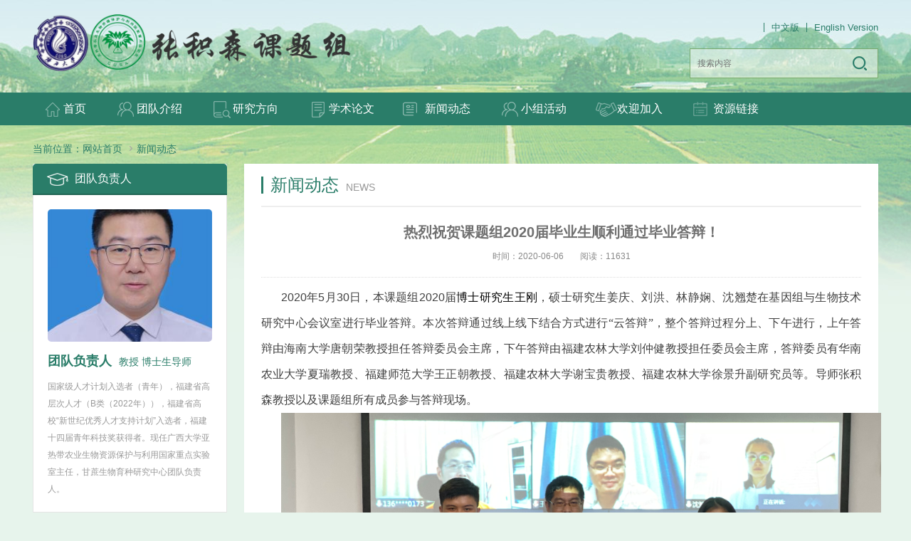

--- FILE ---
content_type: text/html; charset=utf-8
request_url: http://www.zhangjisenlab.cn/dynamic/78001.html
body_size: 5810
content:
<!doctype html>
<html>
<head>
<meta http-equiv="content-type" content="text/html; charset=UTF-8" />
<meta name="viewport" content="width=device-width, initial-scale=1, minimum-scale=1, maximum-scale=1, user-scalable=no, viewport-fit=cover">
<title>热烈祝贺课题组2020届毕业生顺利通过毕业答辩！ - 新闻动态 - 广西大学张积森课题组</title>
<meta name="keywords" content="答辩">
<meta name="description" content="热烈祝贺课题组2020届毕业生顺利通过毕业答辩！">
<link rel="shortcut icon" href="/template/index/cus/45/upload/favicon.ico">
<meta name="applicable-device" content="pc,mobile">

<!-- <script src="/template/static/library/jquery/jquery-1.11.3.min.js" type="text/javascript"></script> -->
<script src="/template/static/library/jquery/jquery-3.7.0.min.js" type="text/javascript"></script>
<script src="/template/static/library/jquery_lazyload/jquery.lazyload.min.js" type="text/javascript"></script>
<script src="/template/index/default/global/global_plugin.js?20250529" type="text/javascript"></script>
<script src="/template/static/library/easing/jquery.easing.min.js" type="text/javascript"></script>
<script src="/template/static/library/layer-v3.1.1/layer/layer.js"></script>
<link rel="stylesheet" href="/template/static/library/layui/css/layui.css?11" media="all" />
<script src="/template/static/library/layui/layui.js?11"></script>
<link rel="stylesheet" href="/template/static/library/swiper/4.5.0/swiper.min.css">
<script src="/template/static/library/swiper/4.5.0/swiper.min.js"></script>
<meta name="renderer" content="webkit" />
<meta name="server-timestamp" content="1762142728" />
<meta name="server-tpno" content="54-0016,45,view_news" />
<meta name="physical-address" content="/index/portalarticle/index" />
<script src="/template/static/js/base.js?202505231355"></script>
<link href="/cache/style/45/common.css?1a501" type="text/css" rel="stylesheet"><script src="/cache/style/45/common.js?70410" type="text/javascript"></script>
</head>
<body class="ispc module-index module-index-portalarticle module-index-portalarticle-index sid-45">
<!--图片弹出放大缩小-->
  <div id="article-swiper">
   <div class="article-swiperbox">
	<div class="swiper-container">
	  <div id="imgs" class="swiper-wrapper tdy-not-lazy"></div>
	</div>
   </div>
	<a href="javascript:;" class="swiper-button-next"></a>
	<a href="javascript:;" class="swiper-button-prev"></a>
  </div>



<div class="wp header cl">
    <h3 class="logo"><a href="/"><img src="/template/index/cus/45/upload/logo.png" alt="广西大学张积森课题组"></a></h3>
    
    <div class="header-r">
      <ul class="nav-ul-1 default-pc-nav-top  cl tdy-not-lazy"><li class="nav-li-1">
							<a class="nav-a-1" href="/" target="_self" title="中文版">
								<span><ins>中文版</ins></span>
								<em></em>
							</a></li><li class="nav-li-1">
							<a class="nav-a-1" href="" target="_self" title="English Version">
								<span><ins>English Version</ins></span>
								<em></em>
							</a></li></ul>
      
      <div class="search">
        <form action="/search/portal/" method="get" class="cl default-pc-search ">
            <input type="text" value="" name="keyword" placeholder="搜索内容" class="input01">
            <input type="submit" value="" class="submit01">
        </form>
 	 </div>
    </div><!---header-r-->
    
   </div><!---header-->

<div class="menu">
  <div class="wp">
  	<ul class="nav-ul-1 default-pc-nav-menu  cl tdy-not-lazy"><li class="nav-li-1">
							<a class="nav-a-1" href="/" target="_self" title="首页">
								<span><ins>首页</ins></span>
								<em></em>
							</a></li><li class="nav-li-1">
							<a class="nav-a-1" href="/member/head/25703.html" target="_self" title="团队介绍">
								<span><ins>团队介绍</ins></span>
								<em></em>
							</a><ul class="nav-ul-2"><li class="nav-li-2">
										<a class="nav-a-2" href="/member/" target="_self">
											<span><ins>团队成员</ins></span>
											<em></em>
										</a></li><li class="nav-li-2">
										<a class="nav-a-2" href="/teams/" target="_self">
											<span><ins>团队风采</ins></span>
											<em></em>
										</a></li></ul></li><li class="nav-li-1">
							<a class="nav-a-1" href="/main/25729.html" target="_self" title="研究方向">
								<span><ins>研究方向</ins></span>
								<em></em>
							</a></li><li class="nav-li-1">
							<a class="nav-a-1" href="/paper/" target="_self" title="学术论文">
								<span><ins>学术论文</ins></span>
								<em></em>
							</a></li><li class="nav-li-1">
							<a class="nav-a-1" href="/dynamic/" target="_self" title="新闻动态">
								<span><ins>新闻动态</ins></span>
								<em></em>
							</a><ul class="nav-ul-2"><li class="nav-li-2">
										<a class="nav-a-2" href="/dynamic/results/" target="_self">
											<span><ins>研究成果  </ins></span>
											<em></em>
										</a></li><li class="nav-li-2">
										<a class="nav-a-2" href="/dynamic/activities/" target="_self">
											<span><ins>学术活动</ins></span>
											<em></em>
										</a></li><li class="nav-li-2">
										<a class="nav-a-2" href="/dynamic/visitors/" target="_self">
											<span><ins>来访人员   </ins></span>
											<em></em>
										</a></li><li class="nav-li-2">
										<a class="nav-a-2" href="/dynamic/awards/" target="_self">
											<span><ins>获奖情况</ins></span>
											<em></em>
										</a></li></ul></li><li class="nav-li-1">
							<a class="nav-a-1" href="/group/" target="_self" title="小组活动">
								<span><ins>小组活动</ins></span>
								<em></em>
							</a></li><li class="nav-li-1">
							<a class="nav-a-1" href="/join/" target="_self" title="欢迎加入">
								<span><ins>欢迎加入</ins></span>
								<em></em>
							</a></li><li class="nav-li-1">
							<a class="nav-a-1" href="/resource/" target="_self" title="资源链接">
								<span><ins>资源链接</ins></span>
								<em></em>
							</a></li></ul>
  </div>
</div>


<div class="wp">
<!--[name]新闻内容页[/name]-->

<div class="list-page cl">
  <p class="pox">
      当前位置：<a href="/">网站首页</a>
      <em class="iconfont">&#xe605;</em><a href="/dynamic">新闻动态</a>  </p>

<div class="part01 l">
    <div class="teacher01">
           <div class="tit">
        <img src="/template/index/public/54/54-0016/images/icon-8.png" width="30" height="18" alt="icon"/>
        团队负责人
      </div>
      
      <div class="teach02">
       <a href="/member/head/25703.html" target="_blank">
        <img src="https://pic.raolibao.com/45/block/45_global_teacher01/5006c3bdd5125cd0f134a6ac0238df4dd18f5356.jpg?x-oss-process=image/resize,m_fill,limit_0,w_273,h_220" width="273" height="220" alt="团队负责人">
        <h3 class="cl">团队负责人<em>教授 博士生导师</em></h3>
        <p>国家级人才计划入选者（青年），福建省高层次人才（B类（2022年）），福建省高校“新世纪优秀人才支持计划”入选者，福建十四届青年科技奖获得者。现任广西大学亚热带农业生物资源保护与利用国家重点实验室主任，甘蔗生物育种研究中心团队负责人。</p>
       </a>
      </div>
         </div><!--teacher01-->
    
    <div class="con01">
      <div class="tit">
        <img src="/template/index/public/54/54-0016/images/icon-8.png" width="30" height="18" alt="icon"/>
        联系方式
      </div>
      
      <div class="con01-1">
        <p>电话：0591-88202367</p>
        <p>邮箱：zjisen@126.com</p>
        <p>地址：广西南宁市大学东路100号</p>
        <p>邮编：350000</p>
      </div>
    </div>
  </div><!---part01--->


  <div class="view-page">
   <div class="tit02"><h2>新闻动态 </h2><span>news</span></div>
  
   
   <div class="word">
    
      <h3>热烈祝贺课题组2020届毕业生顺利通过毕业答辩！</h3>
        <div class="ww"><span>时间：2020-06-06</span>  <span>阅读：11631</span></div>
        <div class="pub"> </div>

  	       <div class="article">
                               <div class="default-article-content" id="default-article-content"><p style="text-indent:28px">2020<span style="font-family:&#23435;&#20307;">&#24180;</span>5<span style="font-family:&#23435;&#20307;">&#26376;</span>30<span style="font-family:&#23435;&#20307;">&#26085;&#65292;&#26412;&#35838;&#39064;&#32452;</span>2020<span style="font-family:&#23435;&#20307;">&#23626;<span style="display: inline !important; float: none; background-color: rgb(255, 255, 255); color: rgb(0, 0, 0); font-family: &#23435;&#20307;; font-size: 16px; font-style: normal; font-variant: normal; font-weight: 400; letter-spacing: normal; orphans: 2; text-align: left; text-decoration: none; text-indent: 28px; text-transform: none; -webkit-text-stroke-width: 0px; word-spacing: 0px;">&#21338;&#22763;&#30740;&#31350;&#29983;&#29579;&#21018;</span>&#65292;&#30805;&#22763;&#30740;&#31350;&#29983;&#23004;&#24198;&#12289;&#21016;&#27946;&#12289;&#26519;&#38745;&#23092;&#12289;&#27784;&#32728;&#26970;&#22312;&#22522;&#22240;&#32452;&#19982;&#29983;&#29289;&#25216;&#26415;&#30740;&#31350;&#20013;&#24515;&#20250;&#35758;&#23460;&#36827;&#34892;&#27605;&#19994;&#31572;&#36777;&#12290;&#26412;&#27425;&#31572;&#36777;&#36890;&#36807;&#32447;&#19978;&#32447;&#19979;&#32467;&#21512;&#26041;&#24335;&#36827;&#34892;&ldquo;&#20113;&#31572;&#36777;&rdquo;&#65292;&#25972;&#20010;&#31572;&#36777;&#36807;&#31243;&#20998;&#19978;&#12289;&#19979;&#21320;&#36827;&#34892;&#65292;&#19978;&#21320;&#31572;&#36777;&#30001;&#28023;&#21335;&#22823;&#23398;&#21776;&#26397;&#33635;&#25945;&#25480;&#25285;&#20219;&#31572;&#36777;&#22996;&#21592;&#20250;&#20027;&#24109;&#65292;&#19979;&#21320;&#31572;&#36777;&#30001;&#31119;&#24314;&#20892;&#26519;&#22823;&#23398;&#21016;&#20210;&#20581;&#25945;&#25480;&#25285;&#20219;&#22996;&#21592;&#20250;&#20027;&#24109;&#65292;&#31572;&#36777;&#22996;&#21592;&#26377;&#21326;&#21335;&#20892;&#19994;&#22823;&#23398;&#22799;&#29790;&#25945;&#25480;&#12289;&#31119;&#24314;&#24072;&#33539;&#22823;&#23398;&#29579;&#27491;&#26397;&#25945;&#25480;&#12289;&#31119;&#24314;&#20892;&#26519;&#22823;&#23398;&#35874;&#23453;&#36149;&#25945;&#25480;&#12289;&#31119;&#24314;&#20892;&#26519;&#22823;&#23398;&#24464;&#26223;&#21319;&#21103;&#30740;&#31350;&#21592;&#31561;&#12290;&#23548;&#24072;&#24352;&#31215;&#26862;&#25945;&#25480;&#20197;&#21450;&#35838;&#39064;&#32452;&#25152;&#26377;&#25104;&#21592;&#21442;&#19982;&#31572;&#36777;&#29616;&#22330;&#12290;</span></p><p style="text-indent:28px"><span style="font-family:&#23435;&#20307;"><img class="default-article-content-img tdy-not-lazy" src="/template/static/images/tdyloading.gif" data-src="https://pic.raolibao.com/45/portal/attachment/29685/2020/06/06/4bc41b26d78f7f773137b1c52d7d7687041cd7ad.png"></span></p><p style="text-indent:28px"><span style="font-family:&#23435;&#20307;">&#31572;&#36777;&#36807;&#31243;&#20013;&#65292;&#27605;&#19994;&#29983;&#20204;&#23601;&#25972;&#20010;&#21338;&#22763;&#12289;&#30805;&#22763;&#26399;&#38388;&#24037;&#20316;&#30340;&#30740;&#31350;&#32972;&#26223;&#65292;&#30740;&#31350;&#20869;&#23481;&#20197;&#21450;&#25152;&#21462;&#24471;&#30340;&#30740;&#31350;&#25104;&#26524;&#20570;&#35814;&#32454;&#27719;&#25253;&#12290;&#20182;&#20204;&#30340;&#30740;&#31350;&#24037;&#20316;&#24471;&#21040;&#20102;&#21508;&#19987;&#23478;&#25945;&#25480;&#30340;&#36190;&#25196;&#65292;&#19968;&#33268;&#21516;&#24847;&#36890;&#36807;&#30805;&#22763;&#65292;&#21338;&#22763;&#35770;&#25991;&#31572;&#36777;&#12290;</span></p><p style="text-indent:28px"><span style="font-family:&#23435;&#20307;"><img class="default-article-content-img tdy-not-lazy" width="1027" height="669" src="/template/static/images/tdyloading.gif" data-src="https://pic.raolibao.com/45/portal/attachment/29685/2020/06/06/555645bd642b1ebe8b0e8b9253a66be11ee58a56.png"></span></p><p style="text-indent:28px"><span style="font-family:&#23435;&#20307;"><img class="default-article-content-img tdy-not-lazy" width="1025" height="600" src="/template/static/images/tdyloading.gif" data-src="https://pic.raolibao.com/45/portal/attachment/29685/2020/06/06/f098860a9c38b93a3e80ba425a3aca07b071ce62.png"></span></p><p><br></p></div>

                          </div>
 
 
    <div class="share">
            <div class="bdsharebuttonbox"><a href="#" class="bds_more" data-cmd="more"></a><a href="#" class="bds_qzone" data-cmd="qzone" title="分享到QQ空间"></a><a href="#" class="bds_tsina" data-cmd="tsina" title="分享到新浪微博"></a><a href="#" class="bds_tqq" data-cmd="tqq" title="分享到腾讯微博"></a><a href="#" class="bds_renren" data-cmd="renren" title="分享到人人网"></a><a href="#" class="bds_weixin" data-cmd="weixin" title="分享到微信"></a></div>
<script>window._bd_share_config={"common":{"bdSnsKey":{},"bdText":"","bdMini":"2","bdMiniList":false,"bdPic":"","bdStyle":"0","bdSize":"16"},"share":{}};with(document)0[(getElementsByTagName('head')[0]||body).appendChild(createElement('script')).src='http://bdimg.share.baidu.com/static/api/js/share.js?v=89860593.js?cdnversion='+~(-new Date()/36e5)];</script>
          </div>
 
 
    <div class="back01 cl">
        			<div class="fanye l">
								<p class="cl"><span class="iconfont">&#xe604;</span><a href="/dynamic/96535.html">科技日报（2020-11-03）：长相“古怪”的金鱼怎样演化而来？基因“亲子鉴定”来了</a></p>
												<p class="cl"><span class="iconfont">&#xe605;</span><a href="/dynamic/73937.html">科技日报（2020-02-12）5版：[理论文章]2019新型冠状病毒“基因团伙”作案手法揭秘</a></p>
							</div>
		    
       <a href="/dynamic" class="t-back">返回列表</a>
	</div><!---back01--->
    
    </div>

  
  
  </div>


</div><!---list-page--->



</div>


<div class="footer">
  <div class="wp cl">
  
  <div class="footbox l cl">
    <div class="foot01">
      <p>联系电话：0591-88202367</p>
      <p>联系地址：广西南宁市大学东路100号</p>
    </div>
    <div class="copy">
      <p class="default-pc-copyright default-copyright"><span class="t-span1">Copyright © 2025 <a   class="t-domain-link" href="//www.zhangjisenlab.cn" target="_blank">广西大学张积森课题组</a>版权所有</span><span class="t-support" ><ins>技术支持：</ins><a href="https://www.onemary.com" target="_blank">万美云计算</a></span><span class="t-pc-code"></span></p>
    </div>
  </div>
  
   <div class="ewm r">
       <img src="https://pic.raolibao.com/45/block/45_global_ewm/8893e9b8a5b44df92de94b79b510e22d6c4731b7.jpg?x-oss-process=image/resize,m_fill,limit_0,w_120,h_120" width="120" height="120">
      </div>
  </div>
  
  
 
</div>





<script>
function m_search(e){}
</script>
<script>
	//图片懒加载
	document.addEventListener('DOMContentLoaded', function() {
    // const images = document.querySelectorAll('img:not(.tdy-not-lazy img):not(.swiper-slide img):not(.banner img):not(.banner01 img)');
    const images = document.querySelectorAll('img');
    const lazyImages = [];
    images.forEach(function(img) {
        //if (!img.complete || img.naturalWidth === 0) {
            if (!img.dataset.src){
                img.dataset.src = img.src;
            }
            if (!img.src.includes('tdyloading.gif')) {
                img.src = '/template/static/images/tdyloading.gif';
            }
			lazyImages.push(img);
       // }
    });

    if ('IntersectionObserver' in window) {
        const imageObserver = new IntersectionObserver(function(entries, observer) {
            entries.forEach(function(entry) {
                if (entry.isIntersecting) {
                    const lazyImage = entry.target;
                    if(lazyImage.dataset.src && lazyImage.src.includes('tdyloading.gif')){
                        lazyImage.src = lazyImage.dataset.src;
                    }
                    lazyImage.classList.add('loaded');
                    imageObserver.unobserve(lazyImage);
                }
            });
        }, {
            rootMargin: '150px 0px',
            threshold: 0.1
        });
        
        // 只观察需要懒加载的图片
        lazyImages.forEach(function(lazyImage) {
            imageObserver.observe(lazyImage);
        });
        
    } else {
        // 不支持 IntersectionObserver 的备用方案
        lazyImages.forEach(function(lazyImage) {
            if(lazyImage.dataset.src){
                lazyImage.src = lazyImage.dataset.src;
            }
            lazyImage.classList.add('loaded');
        });
    }
});
</script>



</body>
</html>

--- FILE ---
content_type: text/css
request_url: http://www.zhangjisenlab.cn/cache/style/45/common.css?1a501
body_size: 14196
content:
@charset "utf-8";
/*** 
 .ispc //PC专用
 .ismobile //移动专用
***/
/*初始化样式表*/
body,ol,ul,h1,h2,h3,h4,h5,h6,p,th,td,dl,dd,form,fieldset,legend,input,textarea,select{margin:0;padding:0;}
body{font:0.75em/1.5 Arial, Verdana, "Microsoft Yahei","微软雅黑","宋体",Helvetica,sans-serif; -webkit-text-size-adjust:100% !important; text-size-adjust: 100% !important;}
h1,h2,h3,h4,h5,h6{ font-weight:400;}
a{ color:#333; text-decoration:none;}
a:hover{text-decoration:none;}
ins{text-decoration: none;}
li{list-style:none;}
img{border:0;vertical-align:middle;}
table{border-collapse:collapse;border-spacing:0;}
p{word-wrap:break-word}

/* https://www.fjcoop.org.cn/news/zsdt/7441.html 兼容这种文章*/
.default-article-content *{
	max-width: 100%!important;
    box-sizing: border-box!important;
    -webkit-box-sizing: border-box!important;
    word-wrap: break-word!important;
}

/*icon 字体样式*/
@font-face {
  font-family: 'iconfont';  /* Project id 43068 */
  src: url('//at.alicdn.com/t/c/font_43068_lp82irykdy.woff2?t=1677572906105') format('woff2'),
       url('//at.alicdn.com/t/c/font_43068_lp82irykdy.woff?t=1677572906105') format('woff'),
       url('//at.alicdn.com/t/c/font_43068_lp82irykdy.ttf?t=1677572906105') format('truetype');
}
.tdy-icon,
.iconfont {
  font-family:"iconfont" !important;
  font-size:16px;
  font-style:normal;
  -webkit-font-smoothing: antialiased;
  -webkit-text-stroke-width: 0.2px;
  -moz-osx-font-smoothing: grayscale;
  color:#a5a5a5;
}
/*避免延时加载时候幻灯片图片盒子被撑高*/
.ismobile .default-slider-2 img[src='[data-uri]']{
	max-height:20px;
}
/*用户api端下拉刷新*/
#api_body{
	position: absolute;
    background: #fff;
    top: 0;
    z-index: 1;
    width: 100%;
}
#api_top{
	position:fixed;
    width: 100%;
	height:180px;
    text-align: center;
    background: #fff;
    color: #000;
	left: 0;
    top: 0;
	font-size:12px;
    /* display: none; */
    /* z-index: -222; */
}
#api_top #api_top_1{
	line-height: 80px;
}
#api_top #api_top_2{
	position: absolute;
	bottom:10px;
	width:100%;
	color: #dedede;
}
#api_top.api_top_1041{
	background-color: #000;
	color: #fff;
}
/*文章内容样式初始化*/
.default-article-content{
	text-align: justify;
	font-size:16px;
	line-height: 2.3;
	color: #404040;
}
.default-article-content a{ color:blue;}
.default-article-content ul{ padding-left: 20px;}
.default-article-content li{ list-style-type: inherit;}
.default-article-content h1,
.default-article-content h2,
.default-article-content h3,
.default-article-content h4,
.default-article-content h5,
.default-article-content h6{
	margin-top:1em;
	margin-bottom:1em;
	font-weight:bold;
}
.default-article-content td{
	border:1px solid #333;
}
.default-article-content p{
	/*
	margin-top:1em;
	margin-bottom:1em;
	text-align: justify;
	font-size:16px;
	line-height: 2.3;
	color: #404040;
	*/
	
}
.default-article-content img{
	max-width:100%;
	height:auto !important;
}
.ispc .default-article-content video{
	max-width:100%;
	max-height: 500px;
}
.ismobile .default-article-content video{
	max-width:100%;
}
.default-article-content table{
	max-width:100%;
}
/*控制网页宽度*/
.wp{ width:1188px; margin:0 auto;}
.w960 .wp, .w960 .w1188{ width:960px;}
.ismobile .wp,
.ismobile .w960 .wp,
.ismobile .w960 .w1188{
	width:auto;
	padding-left: 10px;
    padding-right: 10px;
}
/*浮动设置*/
.l,.left{float:left !important;}
.r,.right{float:right !important;}

/*清除浮动*/
.cl{zoom:1;}
.cl:after{content:"."; display:block; height:0px; clear:both; visibility:hidden;}

/*单行文本*/
.s{white-space: nowrap; text-overflow: ellipsis; overflow: hidden; display: block;}

/*边距*/
.ispc .mr0{ margin-right:0 !important;}

/*快转化 可见*/
.block{ display:block;}
.none{ display:none;}

/*页面加载中*/
#global_showload{background:url("{F file="images/showload.gif?11"}"); position:fixed; z-index:1025; top: 50%; left:50%; width: 130px; height:130px; margin-left:-75px; margin-top:-75px;}
/*图片上传中状态*/
.imgloading{background:url({F file="images/load.gif?11"}); height: 100px; margin-top: -100px; position: relative;}
/*禁止编辑器上传本地视频*/
#videoTab #upload,#videoTab .tabhead span{ display:none;}
/*百度地图默认宽度*/
.ueditor_baidumap{ width:700px;}





/*分页按钮*/
.page{ font-size:14px; line-height:28px;}
.page a{display:block; float:left; padding:0 12px; border:1px solid #dedede; border-radius:3px; margin-right:8px; margin-top:8px;}
.page a.a,.page a:hover{background:#ccc; color:#fff;}
/*默认导航样式*/
.default-pc-nav-menu{}
.default-pc-nav-menu li{ position: relative;}
.default-pc-nav-menu > li li{ position: relative; width: 100%; white-space: nowrap;}
.default-pc-nav-menu ul{ display: none; position: absolute; z-index: 2;}
.default-pc-nav-menu > li > ul{ top: 100%; left: 0;}
.default-pc-nav-menu > li > ul > li > ul{ top: 0; left: 100%;}
.default-pc-nav-menu > li{ float: left;}
.default-pc-nav-menu li a em{ display: none; font-style:initial;}
.default-pc-nav-menu > li:hover > ul{display: block; background-color:#fff;}
.default-pc-nav-menu > li ul > li:hover > ul{ display: block;}
.nav-thumb{ display:none} /*默认隐藏所有的导航图标，免的影响之前的网站*/

/*翻页样式*/
.pagination{
	margin-top:10px;
	padding:0 !important;
	background:rgba(0,0,0,0) !important;
}
.pagination li{
	padding:0 !important;
	margin:0 !important;
	margin-right:8px !important;
	border-radius: 3px !important;
	float:left;
	border: 1px solid #dedede !important;
	width:auto !important;
	overflow:hidden;
	background:#fff;
}
.pagination li a,.pagination li span{
	display:block !important;
	padding: 0 12px !important;
	width:auto !important;
	height:auto !important;
	margin:auto !important;
	line-height: 28px !important;
	border:none !important;
	float:none !important;
	border-radius: 0 !important;
	background:#fff !important;
	color:#666 !important;
}
.pagination li.active span,.pagination li:hover a{
	background: #ccc !important;
    color: #fff !important; 
}
.ismobile .pagination li a,.ismobile .pagination li span{
	font-size: 12px !important;
    width: 26px !important;
    line-height: 26px !important;
    text-align: center;
    padding: 0 !important;
}
.ismobile .pagination li{
	margin-right: 5px !important;
	margin-bottom: 5px !important;
}



/*友情链接默认样式*/
.default-pc-links-text{}
.default-pc-links-text dt,.default-pc-links-text dd{ float: left;}

.default-pc-links-pic li{ float:left;}

/*默认版权样式*/
.default-copyright{
	width:70%;
	line-height: 2;
	color:#666;
	font-size:12px;
}
.default-copyright a {
	color: #FFD400;
	font-size:12px;
}
.default-copyright span{
	display: inline-block;
	white-space:nowrap;
	margin-right: 10px;
}
.default-copyright em{
	font-style:normal;
}
.default-copyright  .t-gonganicp img{
	line-height: 30px;
    display: inline-block;
    margin-top: -3px;
    margin-right: 2px;
}
/*默认发布文章按钮*/
.default-pc-button-publish{
	padding-left:21px;
	background: no-repeat url("{F file="images/publish.png?11"}");
	transition:opacity .3s;
}
.default-pc-button-publish:hover{
	opacity:0.5;
}
/*默认编辑文章 && 删除*/
.default-pc-button-edit a{
	margin-left:10px;
	font-size: 14px;
	color: #ccc;
}
.default-pc-button-edit a:hover{
	color:#000;
}

/*默认背景音乐*/
.default-bgmp3{
	display:block;
	position: fixed;
	bottom: 60px;
	left: 30px;
	z-index:999;
	width:200px;
	max-width:30%;
	
}
.default-bgmp3 audio{
	width:100%; 
	opacity:0.5;
}




.default-append{ display:none;}

/*幻灯片默认样式*/
.default-slider { 
	position: relative; 
	overflow: auto; 
}
.default-slider li { 
	list-style: none; 
}
.default-slider ul li {
	float: left;   
	width: 100%; 
	overflow: hidden;
}
.default-slider ul li img{
	position: relative;
	left: 50%;
	height: auto;
	/*margin-left:-960px;*/
}
.default-slider .dots{
	position: absolute;
	bottom: 10px;
	width: 100%;
	text-align: center;
}
.default-slider .dots li{ 
	display: inline-block;
  	cursor: pointer;
  	background-color: #fff;
  	margin: 5px;
  	width: 47px;
  	font-size:0;
  	height: 12px;
 }

 .default-slider .dots li.active{ background-color: #FFE401;}
 .default-slider .next,.default-slider .prev{
	position:absolute; 
	bottom:50%; 
	width:50px; height:100px; 
	margin-bottom:-50px; 
	opacity:0.7; 
	font: 50px/58px Simsun; 
	color:#fff; 
	line-height:100px; 
	text-align:center;
}
.default-slider .next:hover,.default-slider .prev:hover{
	background-color:#000;
}
.default-slider .next{ right:0;}
.default-slider .prev{ left:0;}

.default-pc-sidebar-dl dd a img,
.default-pc-sidebar-ul li a img{
	display:none;
}
.default-pc-sidebar-ul li a span{
	display:none;
}

.default-pc-sidebar-dl{ border:1px solid #dedede;}
.default-pc-sidebar-dl dt, .default-pc-sidebar-dl dd{ border-bottom:1px solid #dedede;}
.default-pc-sidebar-dl dt, .default-pc-sidebar-dl dd a{ display:block; line-height:48px; padding:0 28px;}
/*
.default-pc-contactcard li,.default-pc-contactcard dd{ background: no-repeat; background-position: 0 center; padding-left: 30px;}
.default-pc-contactcard .add{ background-image: url("url()");}
.default-pc-contactcard .tel{ background-image: url("url()");}
.default-pc-contactcard .email{ background-image: url("url()");}
.default-pc-contactcard .fax{ background-image: url("url()");}
*/

/*幻灯片样式*/
.default-slider-2{ position:relative;}
.default-slider-2 .default-slider-box{ position:relative; width:100%; overflow:hidden; }
.default-slider-2 .next, 
.default-slider-2 .prev{ position:absolute;}
.default-slider-2 .dots { 
	position:absolute; 
	width:100%;
	bottom:10px; 
	text-align:center;
}
.default-slider-2 .dots span{
	display: inline-block;
  	background-color: #fff;
  	margin: 5px;
  	width: 47px;
  	font-size: 0;
  	height: 12px;
	cursor:pointer;
}

.default-slider-2 > .dots > span.active{ background-color:red;}

.default-slider-box > ul > li{ position:relative; overflow:hidden;}
.default-slider-effect-fadeIn > .default-slider-box > ul{ position:relative;}
.default-slider-effect-fadeIn > .default-slider-box > ul > li{ position:absolute; top:0; left:0; display:none;}

/*单屏滚动模式*/
.default-slider-single > .default-slider-box > ul > li img{ position: relative; left:50%;}

.default-slider-direction-left > .default-slider-box > ul > li{ float:left;}
.default-slider-direction-left > .next, 
.default-slider-direction-left > .prev{
	cursor:pointer;
	top:50%; 
	margin-top:-45px; 
	opacity:.1;
	color:#fff;
	line-height:90px;
	font-size:60px;
	background-color:#000; 
}
.default-slider-direction-left > .next:hover, 
.default-slider-direction-left > .prev:hover{
	opacity:1;
}
.default-slider-direction-left > .next{ right:0;}
.default-slider-direction-left > .prev{ left:0;}
.default-slider-direction-left > .thumb{
	
	position: absolute;
	bottom: 10px;
	left:50%;
	padding:0 30px;
	overflow:hidden;
}

.default-slider-direction-left > .thumb  ul > li{ float:left;}
.default-slider-direction-left > .thumb  ul > li img{
	padding:5px;
	margin:5px;
	border:1px #ccc solid;
	background-color: #fff;
}

.default-slider-direction-left > .thumb > .next,
.default-slider-direction-left > .thumb > .prev{
	margin-top: -15px;
	width: 27px;
	width: 20px;
	height: 31px;
	font-size:0;
	background:url(/template/index/default/images/slider_thumb_buttom.png) no-repeat;
}
.default-slider-direction-left > .thumb > .next{
	right:0;
	background-position:-23px 0;
}
.default-slider-direction-left > .thumb > .prev{
	left:0;
	background-position: 0 0;
}
.default-slider-direction-left > .thumb > .next:hover,
.default-slider-direction-left > .thumb > .prev:hover{
	background-position-y:-32px;
}
.default-slider-direction-left > .thumb > .active{ background-color:#333;}
/*设为首页加入收藏*/
#SetHome,
#collection{
	cursor:pointer;
}
/*DIY 按钮*/
.ispc #diystart{
	display:block;
	position:fixed;
	top:0;
	right:50px;
	background-color:#F90;
	color:#fff;
	z-index:99;
	text-align:center;
	padding:5px 10px;
	border-radius:0 0 10px 10px;
	transition:background .5s;
}
.ispc #diystart:hover{
	background-color: #BA3315;
}
/*文章内容页视频默认高度*/
.default-article-content object{
	min-height:500px;
}
/*手机网站底部追加*/
.default-mobile-copyright2{
	text-align:center;
	background-color:#000;
	color:#505050;
	padding-top:20px;
	padding-bottom:30px;
	font-size:12px;
	margin-top:30px;
}
.default-mobile-copyright2 a{
	color:#505050;
}

/*文章评论*/
#default-article-comments{
	margin-top:15px;
}
#default-article-comments .not-login{
	line-height: 100px;
	color: #333;
    background-color: #fff7f7;
    font-size: 16px;
    border: 1px dashed #f5cece;
    text-align: center;
}
#default-article-comments .not-login a{
	color: #36cc42;
    font-weight: bold;
    margin: 0 2px;
}
#default-article-comments .publish .textarea{
	padding:20px;
	background:#f6f6f6;
}

#default-article-comments .publish textarea{
	width: 98%;
    height: 40px;
    padding: 1%;
    border: #dedede 1px solid;
}
#default-article-comments .publish .textarea span {
    display: block;
    width: 35px;
    height: 35px;
	float:right;
	margin:5px;
	cursor:pointer;
	background:url(images/yy18.png) no-repeat;
}
#default-article-comments .publish input[type="submit"]{
	width: 100px;
    height: 35px;
    border: none;
    line-height: 35px;
    text-align: center;
    float: right;
    border-radius: 3px;
    background: #1b75b5;
    color: #fff;
	margin-top:5px;
}

#default-article-comments .best h3 {
    font-size: 16px;
    color: #478fc3;
	line-height:40px;
}
#default-article-comments .best h3 span {
    font-size: 12px;
    color: #999;
    margin-left: 10px;
}
#default-article-comments .best h3 em{
	display:block;
	font-style:normal;
	float:right;
	color:#999;
	font-size:12px;
}
#default-article-comments .list{
	margin-top:20px;
}
#default-article-comments .list h2{
	font-size: 14px;
    font-weight: bold;
}

#default-article-comments .item{
	padding:20px 20px;
	background:#f6f6f6;
	border:1px solid #eee;
	margin-top:10px;
}

#default-article-comments .item p {
    font-size: 13px;
    line-height: 1.8;
	text-align: justify;
}


#default-article-comments .item .title{
	line-height:36px;
	margin-bottom:10px;
}
#default-article-comments .item .title img{
	width:30px;
	margin-top:3px;
	height:auto;
	border-radius:50%;
	float:left;
}
#default-article-comments .item .title h5 {
    float: left;
    margin-left: 10px;
    color: #1b75b5;
}
#default-article-comments .item .title p {
    float: left;
    font-size: 12px;
	margin:0;
    margin-left: 10px;
    line-height: 36px;
    color: #999;
}
#default-article-comments .item .title span{
	display:block;
	float:left;
	margin-left:20px;
	width:50%;
	height:36px;
	background:url(images/yy19.png) no-repeat center left;
}

#default-article-comments .item .like{
	margin-top:20px;
}
#default-article-comments .item .like span{
	float:right;
	border:1px solid #ddd;
	border-radius:15px;
	padding:0 7px;
}
#default-article-comments .item .like span a{
	display:block;
	float:left;
	line-height:28px;
	padding:0 10px;
	color: #1b75b5;
	font-style:normal;
	border-right: 1px solid #ddd;
	margin-right:7px;
}

#default-article-comments .item .like span a em{
	font-style: inherit;
	font-size: 12px;
    margin-left: 3px;
}
#default-article-comments .item .like span a.sure i{
	color: #1b75b5;
}
#default-article-comments .item .like span a.deny{
	border-right: none;
	color:#999;
	margin-right:0;
}

#default-article-comments .item .action{
	display:none;
}

#default-article-comments .item .action i{
	margin-right:4px;
}

#default-article-comments .item:hover .action{
	display:block;
	font-size:12px;
}

#default-article-comments .item:hover .action a{
	margin-left:10px;
}


.default-islike{
	color: #1b75b5;
}
.default-islike i{
	color: #1b75b5;
}



/*DIY相关*/
.ispc .diystart{
    display: block;
    position: fixed;
    top: 0;
    right: 50px;
    background-color: #F90;
    color: #fff;
    z-index: 3;
    text-align: center;
    padding: 5px 10px;
    border-radius: 0 0 10px 10px;
    transition: background .5s;
}

#diy_tips_box{ position:relative; height:42px;}
#diy_tips{line-height:28px; text-align:center; padding:7px 0; background:#fff; border-bottom:1px dashed #F93; position:fixed; top:0; left:0; width:100%; z-index:1680;}
#diy_tips a{margin-left:12px; color:#1068df;}
#diy_tips a:hover{text-decoration:underline;}

.diy{ position:relative; margin-bottom:1px;}
.diy a{ position:relative; z-index:1;}
.diy-edit-bg {
	background-color: #000;
	opacity: .5;
	position: absolute;
	height: 100%;
	width: 100%;
	z-index: 1;
}

.diy-edit-but {
	background-color: red;
	display: block;
	padding: 5px;
	position: absolute !important;
	right: 3px;
	top:3px;
	z-index: 1024;
	width: auto;
	height: auto;
}

.diy-edit-but a *,
.diy-edit-but a{color:#fff;}




/*聊天框样式*/
#tdy-chat-box{
	position:fixed;
	right:0;
	bottom:-4px;
	z-index:9999;
}

.tdy-chat-btn{
	width:195px;
	height:42px;
	line-height:42px;
	position:fixed;
	right:0;
	bottom:0;
	background: #e4e5e9;
	opacity: 0.95;
	border-radius: 2px 0px 0px 2px;
}
.tdy-chat-btn .layui-badge{
	position: absolute;
    top: -8px;
    left: 100px;
}
/*限制云视频最大宽度不超过容器*/
.prism-player{
	max-width:100%;
}
/*TP 内部分页样式*/
.pagination{zoom:1;}
.pagination:after{content:"."; display:block; height:0px; clear:both; visibility:hidden;}

/*表单提交报错样式*/
.tdy-form-error{
	border:1px solid red !important;
}
/*加入购物车*/
.tdy-mall-cart-num{
	display: inline-block;
}


@keyframes mymove
{
	0%{
		transform: scale(1);  /*开始为原始大小*/
		opacity: 1;
	}
	10%{
		transform: scale(3);
		opacity: 1;
	}
	20%{
		transform: scale(1);
		opacity: 1;
	}
	30%{
		transform: scale(6);  /*开始为原始大小*/
		opacity: 1;
	}
	40%{
		transform: scale(1);
		opacity: 1;
	}
	99.9%{
		transform: scale(20);
		opacity: 0;
	}
	100%{
		transform: scale(1);
		opacity: 1;
	}
}

@-webkit-keyframes mymove /*Safari and Chrome*/
{
	0%{
		transform: scale(1);  /*开始为原始大小*/
		opacity: 1;
	}
	10%{
		transform: scale(3);
		opacity: 1;
	}
	20%{
		transform: scale(1);
		opacity: 1;
	}
	30%{
		transform: scale(6);  /*开始为原始大小*/
		opacity: 1;
	}
	40%{
		transform: scale(1);
		opacity: 1;
	}
	99.9%{
		transform: scale(20);
		opacity: 0;
	}
	100%{
		transform: scale(1);
		opacity: 1;
	}
}
.tdy-add-mall-cart-num{
	animation:mymove 1s;
	/* transform: scale(100);
	-webkit-transform: scale(100); */
}
/*** 没有数据公共样式***/
.tdy-no-data{
	width: 100%;
    line-height: 400px;
    text-align: center;
    background: #fbf7ea;
    font-size: 16px;
}
/*** 网站公告样式 ***/
.tdy-notice .layui-layer-title{
    text-align: center;
}
.tdy-notice .layui-layer-content{
      padding: 10px;
}
/*** 文章内容没有阅读权限 ***/
.tdy-article-noauth{
	text-align: center;
    line-height: 300px;
    background-color: #fff7f7;
    margin: 10px 0;
    color: #333;
    font-size: 16px;
    border: 1px dashed #f5cece;
}
.tdy-article-noauth a{
	color: #36cc42;
    font-weight: bold;
    margin: 0 2px;
}
/*** DIY 延时加载提示***/
.tdy-diy-lazy{
	float: left;
    width: 100%;
    text-align: center;
	color: #999;
	padding: 10px 0;
}
/*** 门户列表页 ***/
.tdy-potrtal-list{
	overflow-y:hidden;;
}
/*** 门户列表页筛选 ***/
.tdy-screening-select-item h4,
.tdy-screening-list h4{
	float:left;
	font-weight: bold;
    text-align: right;
	margin-right:10px;
	max-width:56px;
	padding:2px;
}
.tdy-screening-list{
	font-size:14px;
	margin-bottom: 10px;
}
.tdy-screening-list a{
	padding:2px 8px;
	display:block;
}
.tdy-screening-list a.a{
	position:relative;
    background: #dedede;
    border-radius: 5px;
}
.tdy-screening-select-item-show a,
.tdy-screening-list a.a span{
	display: block;
    position: absolute;
    right: -10px;
    top: -10px;
    background: #f2acac;
    color: #fff;
    border-radius: 50%;
    width: 12px;
    font-size: 12px;
    text-align: center;
    height: 12px;
    line-height: 12px;
    padding: 4px;
    transform: scale(.6);
	-ms-transform: scale(.6);
	-moz-transform: scale(.6);
	-webkit-transform: scale(.6);
	-o-transform: scale(.6);
}
.tdy-screening-list-item{
	padding: 5px 0;
}
.tdy-screening-list ul{
	float:left;
	width:calc(100% - 80px);
}
.tdy-screening-list li{
	float:left;
}
.tdy-screening-select{
	margin-bottom: 10px;
	
}
.tdy-screening-select-item{
	float:left;
	float: left;
    margin-right: 20px;
	width:auto;
}
.tdy-screening-select-item a{
	padding: 3px;
}
.tdy-screening-select-item h4{
	line-height: 28px;
    font-size: 14px;
}


.tdy-screening-select-item-value{
	float:left;
	background: #fff;
}
.tdy-screening-select-item-show{
	border:1px solid #ccc;
	padding:3px 10px;
	position:relative;
}
.tdy-screening-select-item-show.a{
	border-bottom: 1px solid #fff;
	z-index: 3;
}

.ismobile .tdy-screening-select-item h4{
	display:none;
}
.ismobile .tdy-screening-select-item-show{
    padding: 0px 5px;
	font-size: 12px;
	border:0;
}
.ismobile .tdy-screening-select-item{
    margin-right: 10px;
}
/*
.tdy-screening-select-item-value:hover .tdy-screening-select-item-show{
	position:relative;
	z-index:2;
	border-bottom: 1px solid #fff;
}
*/

.tdy-screening-select-item-sub{
	border:1px solid #ccc;
	position:absolute;
	min-width:100px;
	max-width:800px;
	max-height:200px;
	padding: 10px 10px 50px 10px;
	font-size: 14px;
	margin-top:-1px;
	background: #fff;
	line-height:26px;
	display:none;
	overflow-y:auto;
}
.ismobile .tdy-screening-select-item-sub{
	    box-shadow: #ccc 1px 9px 5px;
		border: 0;
}
/*
.tdy-screening-select-item-value:hover .tdy-screening-select-item-sub{
	display:block;
}
*/
.tdy-screening-select-sub1{
	border-bottom: 1px #ccc dotted;
    padding: 5px 0;
}
.tdy-screening-select-sub1 h5{
	float:left;
	font-weight:bold;
}
.tdy-screening-select-sub1 ul{}
.tdy-screening-select-sub1 ul li{
	float:left;
	margin-right: 10px;
	position: relative;
}
.tdy-screening-select-sub1 ul li h6{
	border:1px solid #fff;
}
.tdy-screening-select-sub1 ul li:hover h6.tdy-screening-ischildren{
	border:1px solid #ccc;;
	border-bottom: 1px solid #fff;
	position:relative;
	z-index:2;
}
.tdy-screening-select-sub3{
	position:absolute;
	z-index:1;
	background: #fff;
    border: 1px #ccc solid;
	margin-top: -1px;
	padding: 10px;
	min-width: 80px;
    max-width: 400px;
	display: none;
}
.tdy-screening-select-sub3 a{
	margin-right:5px;
}
.tdy-screening-select-sub1 ul li:hover .tdy-screening-select-sub3{
	display:block;
}
.tdy-screening-select-sub3 a{
	float:left;
}
/***2级筛选项***/
.screening .tdy-screening-list .tdy-screening-list-sub1{
	margin-left: 56px;
	background: #f5f5f5;
	margin-top: 10px;
	padding: 10px;
}
.screening .tdy-screening-list .tdy-screening-list-sub2{
	margin-left: 56px;
	background: #dcdcdc;
	padding: 10px;
}
.screening .tdy-screening-list .tdy-screening-list-sub1 a{
	font-size:12px;
}
.screening .tdy-screening-list .tdy-screening-list-sub1 li:hover a{
	color: #000;
}
.screening .tdy-screening-list .tdy-screening-list-sub1 a.a{
	background: #dedede;
	color: #000;
}
.screening .tdy-screening-list .tdy-screening-list-sub1 a.a span{
	background: #a9a9a9;
}
/***暂无数据***/
.tdy-nodata{
	background:#fff;
	text-align:center;
	padding:100px;
	font-size:20px;
	color:#a5a5a5;
}
.tdy-nodata .iconfont{
	font-size:100px;
}
/***商城页面默认背景颜色***/
.module-mall{
	background-color:#f5f5f5;
}
/*** 公共点赞 ***/
.tdy-likes .iconfont{
	cursor:pointer;
}
.tdy-likes .iconfont.a{
	color:red;
}
/*** 前往APP ***/
.toappbnt{
	color: #FFFFFF;
	background: rgba(0, 0, 0, 0.6);
	border-radius: 20px;
	width: 110px;
	font-size: 12px;
	position: fixed;
	bottom: 65px;
	left: 50%;
	margin-left: -55px;
	height: 25px;
	line-height: 25px;
}
.toappbnt img{
	border-radius: 50%;
	position: absolute;
	top: 50%;
	margin-top: -10px;
	left: 4px;
}
.toappbnt ins{
	margin-left:29px;
	text-decoration: inherit;
}
.toappbnt .iconfont{
	color:#fff;
}
/**m 文章底部版权**/
.pu-m-copyright{
    text-align: center;
    font-size: 14px;
    color: #666;
    margin-bottom: 95px;
	margin-top: 30px;
}
.pu-m-copyright .pu-m-copy{
    margin: 5px 0;
}
.pu-m-copyright img{
    width: 50px;
    border-radius: 50%;
    opacity: 0.2;
}
.pu-m-copyright .m-support a,
.pu-m-copyright .m-support{
	font-size:12px;
	color: #ccc;
}
.tdy-portal-view-exif{
	background-color: #00000080;
	color: #ffffff;
	position: absolute;
	padding: 10px;
	white-space: pre;
	transform: translate(0,-100%);
}
.tdy-portal-view-exif .but{
	display: block;
}
.tdy-portal-view-exif .content{
	display: none;
}
/*表单验证码*/
.tdy-form-verification-pop{
	position: fixed;
	top: 0;
	left: 0;
	right: 0;
	bottom: 0;
	background-color: #00000083;
	display: flex
}
.tdy-form-verification-pop-box{
	background: #ffffff;
	margin: auto;
	padding: 20px;
	width: 300px;
	position: relative;
}
.tdy-form-verification-pop-close{
	position: absolute;
    top: 4px;
    right: 7px;
	cursor: pointer;
}
.tdy-form-verification-pop-title{
	font-size: 18px;
    text-align: center;
    margin-bottom: 10px;
}
.tdy-form-verification-pop-content{
	text-align: center;
	position: relative;
}
.tdy-form-verification-pop-content-img{
	height: 36px;
    position: absolute;
    right: 1px;
    top: 1px;
}
.tdy-form-verification-pop-content-img img{
	height: 100%;
}
.tdy-form-verification-pop-content button{
	margin-top: 10px;
}
/*文章内容页点击图片弹出*/
#article-swiper{
	background: #000;
}
#article-swiper .swiper-zoom-container{
	background: #000;
 }
#article-swiper .swiper-container {
	width: 100%;
	height: 100%;
}
#article-swiper .swiper-slide {
	text-align: center;
	font-size: 18px;
	background: #000;
	display: -webkit-box;
	display: -ms-flexbox;
	display: -webkit-flex;
	display: flex;
	-webkit-box-pack: center;
	-ms-flex-pack: center;
	-webkit-justify-content: center;
	justify-content: center;
	-webkit-box-align: center;
	-ms-flex-align: center;
	-webkit-align-items: center;
	align-items: center;
}
#article-swiper{
	display: none;
	position: fixed;
	top: 0;
	left: 0;
	z-index: 100;
	width: 100%;
	height: 100%;
}
#article-swiper #logout{
	position: absolute;
	left: 50%;
	bottom: 40px;
	z-index: 100;
	transform: translateX(-50%);
	-ms-transform:translateX(-50%);
	-moz-transform:translateX(-50%);
	-webkit-transform:translateX(-50%);
	-o-transform:translateX(-50%);
	width: 72px;
	height: 32px;
	background: #007aff;
	color: #fafafa;
	display: flex;
	align-items: center;
	justify-content: center;
}
.back000{
	background-color:#000;
}
.article-swiperbox{
	position: fixed;
    width: 100%;
    height: 100%;
    left: 0;
    top: 0;
}
/*** 文章中微信视频号 ***/
.channels_iframe_wrp{
	margin: auto;
    max-width: 800px !important;
	position: relative;
}
.channels_iframe_wrp_a{
	position: absolute;
    left: 50%;
    top: 50%;
    color: #fff !important;
    background: #00000070;
    border: 1px #fff solid;
    line-height: 1;
    border-radius: 50%;
    padding: 16px;
    margin-left: -25px !important;
    margin-top: -25px !important;
}
.channels_iframe_wrp_a::after{
	display: none;
}
.default-article-content img[src="/template/static/images/tdyloading.gif"] {
    width: 100%;
	min-height: 100px;
}
.default-article-content{
	min-height: 500px;
}
/*IE兼容*/
.default-slider .dots li{
	*display: inline;
}
.default-slider-2 .dots span{ *display: inline } 
.default-slider-2 > .dots > span{ *display:inline;}

body{
	background:#e7f4ec url(/template/index/public/54/54-0016/images/bg.jpg) no-repeat center top;
}
.header{
	padding:20px 0;
}
.logo{
	float:left;
}
.logo a{
	display:block;
}
.logo a img{
	max-height:80px;
}
.header-r ul{
	text-align:right;
}
.header-r li{
	display:inline-block;
	*display:inline;
}
.header-r li a{
	display:block;
	font-size:13px;
	padding-left:10px;
	margin-left:10px;
	border-left:1px solid #2a7d69;
	line-height:1;
	color:#2a7d69;
}
.header-r{
	float:right;
	padding-top:10px;
}
.header-r .search{
	background:rgba(255, 255, 255, 0.5);
	border:1px solid #79aa6e;
	margin-top:20px;
}
.header-r .search .input01 {
    height: 40px;
    line-height: 40px;
    border: none;
    background: none;
    padding-left: 10px;
	width:200px;
}
.header-r .search .submit01
,.header-r .search .input01{
	display:inline-block;
	*display:inline;
	vertical-align:middle;
}
.header-r .search .submit01{
	width:50px;
	height:40px;
	border:none;
	background:url(/template/index/public/54/54-0016/images/search.png) no-repeat center center;
}
.menu{
	line-height: 46px;
    background: #2a7d69;
}
.menu li a {
    display: block;
    line-height: 46px;
    font-size: 16px;
    color: #fff;
    padding: 0 28px;
    padding-left: 43px;
}
.menu li:nth-child(1) a{
	background:url(/template/index/public/54/54-0016/images/icon-1.png) no-repeat 10px center;
}
.menu li:nth-child(2) a{
	background:url(/template/index/public/54/54-0016/images/icon-7.png) no-repeat 10px center;
}
.menu li:nth-child(3) a{
	background:url(/template/index/public/54/54-0016/images/icon-3.png) no-repeat 10px center;
}
.menu li:nth-child(4) a{
	background:url(/template/index/public/54/54-0016/images/icon-5.png) no-repeat 10px center;
}
.menu li:nth-child(5) a{
	background:url(/template/index/public/54/54-0016/images/news01.png) no-repeat 10px center;
}
.menu li:nth-child(6) a{
	background:url(/template/index/public/54/54-0016/images/icon-7.png) no-repeat 10px center;
}
.menu li:nth-child(7) a{
	background:url(/template/index/public/54/54-0016/images/icon-6.png) no-repeat 10px center;
}
.menu li:nth-child(8) a{
	background:url(/template/index/public/54/54-0016/images/ico-21.png) no-repeat 10px center;
}
.menu li:nth-child(9) a{
	background:url(/template/index/public/54/54-0016/images/ico-20.png) no-repeat 10px center;
}
.menu li a img{ 
	width:35px;
	height:auto;
}
.menu li:hover a
,.menu li.a a{
	background-color:#216554;
}
.menu li ul{
	background:#2a7d69;
	width:100%;
}
.menu li ul li a{
	background:#2a7d69 !important;
	padding:0 36px;
}
.menu li ul li a:hover{
	background:#369a82 !important;
}
.banner{
	max-height:400px;
	overflow:hidden;
	margin-top:20px;
}
.banner .dots span{
	width:12px;
	height:12px;
	border-radius:50%;
}
.banner .dots span.active{
	background-color:#2a7d69;
}
.content01{
	margin-top:20px;
}
.part01{
	width:100%;
}
.part01 .teacher01{
	border-radius:3px;
	background:#fff;
	width:70%;	
	float:left;
}
.tit{
	line-height:42px;
	color:#fff;
	background:#2a7d69;
	border-bottom:2px solid #216554;
	padding-left:20px;
	font-size:16px;
	border-radius: 5px 5px 0 0;
}
.tit img{
	margin-right:5px;
}
.part01 .teacher01 .teach02{
	padding:20px;
	border:1px solid #e5e5e5;
	border-top:none;
}
.part01 .teacher01 .teach02 a{
	display:block;
}
.part01 .teacher01 .teach02 img{
	width:30%;
	height:auto;
	float:left;
	border-radius:5px;
}
.part01 .teacher01 .teach02 div{
	float:right;
	width:65%;
}
.part01 .teacher01 .teach02 h3 {
    margin-bottom:12px;
    font-size: 18px;
    color: #2a7d69;
	line-height:25px;
	font-weight:bold;
}
.part01 .teacher01 .teach02 h3 em{
	font-style:normal;
	font-size:14px;
	margin-left:10px;
	font-weight:normal;
}
.part01 .teacher01 .teach02 p{
	font-size:12px;
	color:#999;
	line-height:2;
}
.part01 .teacher01 .teach02:hover p{
	text-decoration:underline;
}
.part01 .teacher01 .teach02 div span {
    display: block;
    width: 60px;
    height: 22px;
    line-height: 22px;
    background: #2a7d69;
    border-radius: 5px;
    text-align: center;
    font-size: 12px;
    color: #fff;
    border: 1px solid #216554;
	margin-top:10px;
}
.part01 .teacher01 .teach02 div span:hover{
	background:#216554;
}
.jiyin{
	background:#fff;
	border-radius:3px;
	border:1px solid #dedede;
	float:right;
	width:28%;
}
.jiyin a{
	display:block;
	margin:20px;
	background:#000;
}
.jiyin a img{
	width:100%;
	height:auto;
	transition:all .3s;
}
.jiyin a h3 {
    text-align: center;
    font-size: 18px;
    font-weight: bold;
    color: #fff;
    background: #2a7d69;
    padding: 10px 0;
}
.jiyin a:hover img{
	opacity:.7;
}
.part01 .con01{
	border-radius:3px;
	overflow:hidden;
	background:#fff;
	border:1px solid #e5e5e5;
	width:28%;
	float:right;
}
.part01 .con01 .con01-1{
	padding:20px;
	margin-top: 6px;
	height:184px;
}
.part01 .con01 .con01-1 p{
	color:#999;
	font-size:14px;
	margin-bottom:8px;
}
.part02 {
	width:100%;
	float:right;
	margin-top:10px;
}
.classevent {
    width: 43%;
    float: left;
    margin-left: 2%;
}
.part02 .tit01{
	border-bottom:2px solid #2a7d69;
	line-height:44px;
}
.part02 .tit01 h2{	
	float:left;
	font-size:16px;
	color:#2a7d69;
}
.part02 .tit01 h2 img{
	margin-right:10px;
}
.part02 .tit01 a{
	display:block;
	float:right;
	font-size:12px;
	width: 55px;
    height: 20px;
    line-height: 20px;
    background: #2a7d69;
    border-radius: 4px;
    text-align: center;
    color: #fff;
    border: 1px solid #216554;
    margin-top: 10px;
}
.part02 .tit01 a:hover{
	background:#216554;
}
.classevent ul {
    background: #fff;
	padding:20px;
}
.classevent ul li a {
    display: block;
    padding: 17px 0;
    border-bottom: 1px dotted #dedede;
}
.classevent ul li a span {
    display: block;
    float: right;
    width: 16%;
    text-align: center;
    font-size: 14px;
    color: #2a7d69;
}
.classevent ul li a span em{
	display:block;
	font-style:normal;
	font-size:12px;
}
.classevent ul li a div {
    float: left;
    width: 75%;
	font-size:12px;
	color:#666;
}
.classevent ul li a div p{
	margin-left:20px;
	font-size:12px;
	color:#999;
	height:18px;
}
.classevent ul li a div em {
    width: 10px;
    height: 2px;
    background: #2a7d69;
    display: block;
    float: left;
    margin-top: 8px;
    margin-right: 10px; 
}
.classevent ul li a div:hover h3{
	color:#2a7d69;
}
.newsbox{
	height:482px;
	overflow:hidden;
	background:#fff;
}
.newsbox01{
	display:none;
}
.newsbox02{
	display:block;
}
.newsevents{
	border: 1px solid #e5e5e5;
	border-radius:5px;
}
.classevent .tit09{
	background:#fff;
	border-bottom: 2px solid #2a7d69;
}
.classevent .tit09 a h2{
    color: #2a7d69;
    font-size: 16px;
	line-height:20px;
}
.classevent .tit09 h2 img{
	margin-right:5px;
}
.classevent .tit09 ul {
    padding:  0;
}
.classevent .tit09 li{
	float:left;
}
.classevent .tit09 li a {
    display: block;
    font-size: 14px;
    padding: 5px 15px;
    margin: 6px 0;
    border: none;
    border-radius: 5px;
}
.classevent .tit09 li.t01.a a
,.classevent .tit09 li.t01:hover a{
	background:none;
    color: #2a7d69;
}
.classevent .tit09 li.a a
,.classevent .tit09 li:hover a{
	background: #2a7d69;
    color: #fff;
}






.classintro{
	float:left;
	width:25%;
}
.classintro .classintro01 {
    background: #fff;
    border: 1px solid #e5e5e5;
	border-top:none;
	padding:20px;
}
.classintro .classintro01 a{
	display:block;
}
.classintro .classintro01 img{
	width:100%;
	height:auto;
}
.classintro .classintro01 p {
    color: #999;
    line-height:1.9;
    overflow: hidden;
	margin-top:10px;
}
.classintro .classintro01 p span{
	display:block;
}
.classintro .classintro01:hover p{
	text-decoration:underline;
}
.member{
	float:right;
	width:28%;
}
.menber01{
	padding:20px;
	background:#fff;
	border:1px solid #dedede;
	border-top:none;
}
.menber02{
	width:180px;
	margin:0 auto;
}
.menber02 .prev
,.menber02 .next{
	width:30px;
	height:30px;
	line-height:30px;
	margin-top:-35px;
	text-align:center;
	left:-50px;
	opacity:1;
	font-size:0;
	background:url(/template/index/public/54/54-0016/images/t.png) no-repeat center center;
}
.menber02 .next{
	left:auto;
	right:-50px;
	background:url(/template/index/public/54/54-0016/images/srs.png) no-repeat center center;
}
.menber02 li h3 {
    text-align: center;
    font-weight: bold;
    color: #2a7d69;
    font-size: 16px;
	margin-top:10px;
}
.menber02 li a{
	display:block; 
}
.menber02 li a img{
	border:2px solid #2a7d69;
	width:176px;
}
.menber02 li h3 span{
	display:block;
	font-weight:normal;
	font-size:12px;
	color:#666;
}
.part03{
	margin-top:10px;
}
.teamyule{
	float:right;
	width:28%;
}
.part03 .classintro{
	float:left;
	 width: 25%;
}
.teamyule02{
	padding:20px;
	background:#fff;
	border:1px solid #dedede;
	border-top:none;
}
.teamyule01{
	height:444px;
	overflow:hidden;	
}
.teamyule01 li {
	margin-bottom:10px;
}
.part03 .classintro .classintro01 p{
	min-height:133px;	
}
.footer{
	background:#2a7d69;
	padding:25px 0;
	color:#fff;
	margin-top:50px;
	font-size:14px;
	overflow:hidden;
}
.footer .copy span{
	color:#fff;
	font-size:14px;
}
.footer .copy a{
	color:#fff;
}
.footbox{
	width:80%;
}
.foot01{
	margin-top: 20px;
}
.footer .ewm{
	width:100px;
}
.footer .ewm img{
	width:100px;
	height:auto;
}
/*-----------------------list-news----------------*/
.list-page{
	margin-top:20px;
}
.list-page .part01{
	float:left;
	width:23%;
}
.newsnav{
	border-radius:5px;
	overflow:hidden;
}
.newsnav ul{
	background:#fff;
	padding:20px 0;
	border:1px solid #dedede;
	border-top:none;
}
.newsnav ul li{
	margin:0 20px;
}
.newsnav ul li a {
    display: block;
    font-size: 15px;
    padding: 10px 30px;
    border-bottom: 1px solid #eee;
}
.newsnav ul li a span{
	display:none;
}
.newsnav ul li:hover a
,.newsnav ul li.a a{
	color:#2a7d69;
	background:#f5f5f5;
}



.list-page .part01 .teacher01
,.list-page .part01 .con01{
	width:100%;
}
.list-page .part01 .teacher01 .teach02 img{
	width:100%;
	margin-bottom:15px;
	float:none;
}
.list-page .part01 .con01{
	margin-top:20px;
}
.list-page .part01 .teacher01 .teach02 h3 {
    margin:0 0 10px 0;
}
.pox
,.pox a{
	margin-bottom:10px;
	font-size:14px;
	color:#2a7d69;
}
.pox a:hover{
	text-decoration:underline;
}
.list-news {
    width: 71%;
    float: right;
    background: #fff;
    padding: 2%;
	border:1px solid #e5e5e5;
	padding-top:18px;
}
.tit02 {
	border-bottom:2px solid #eee;
	padding-bottom:15px;
}
.tit02 h2{
	color: #2a7d69;
    border-left: 3px solid #2a7d69;
    font-size: 24px;
    padding-left: 10px;
	display:inline-block;
	*display:inline;
	line-height:1;
}
.tit02 span{
	margin-left:10px;
	color:#999;
	font-size:14px;
	text-transform:uppercase;
}
.pub{
	text-align:right;
	margin:10px 0;
}
.list-news ul{
}
.list-news li{
}
.list-news li a{
	display:block;
	padding-bottom:23px;
	margin-bottom:23px;
	border-bottom:1px dotted #dedede;
}
.list-news li a span{
	display:block;
	float:left;
	width:22%;
	border-radius:5px;
	border:1px solid #eee;
}
.list-news li a span img{
	width:100%;
	height:auto;
	border-radius:5px;
}
.list-news li a div{
	float:right;
	width:75%;
}
.list-news li a div h3{
	font-size:16px;
	color:#666;
	margin-bottom:10px;
}
.list-news li a div h3 em{
	display:block;
	width:50px;
	height:2px;
	background:#dedede;
	margin:10px 0;
	transition:all .3s;
}
.list-news li:hover a div h3 em{
	width:100px;
	background:#2a7d69;
}
.list-news li:hover a div h3{
	color:#2a7d69;
}
.list-news li a div em
,.list-news li a div em i{
	font-style:normal;
	font-size:14px;
	color:#999;
	font-weight:normal;
}
.list-news li a div em i{
	margin-right:5px;
}
.list-news li a div p{
	margin:10px 0;
	color:#888;
	font-size:14px;
}
.list-news li a div strong{
	color:#2a7d69;
	font-weight:normal;
	font-size:14px;
}
.list-news li a div strong em{
	display:block;
	width:22px;
	height:22px;
	border-radius:50%;
	line-height:22px;
	text-align:center;
	color:#fff;
	background:#2a7d69;
	font-size:17px;
	font-family:-webkit-pictograph; 
	float:left;
	margin-right:8px;
}

/*-----------------view-news---------------*/
.view-page{
	width:71%;
	float:right;
	padding:2%;
	background:#fff;
	padding-top:18px;
}
.word{
}
.article .word h3{
	color:#2a7d69;
	margin:30px 0;
}
.word h3{
	font-size:20px;
	margin-top:20px;
	text-align:center;
	color:#707070;
	font-weight:bold;
}
.word .ww{
	color:#888;
	text-align:center;
	margin-top:10px;
	padding-bottom:20px;
	border-bottom:1px dotted #dedede;
}
.word .ww span{
	margin:0 10px;
}
.back01{
	border-top:1px dotted #dedede;
	padding:20px 0;
	margin-top:20px;
}
.back01 .fanye{
	float:left;
	width:80%;
}
.back01 .fanye p{
	margin:5px 0;
}
.back01 .fanye p span
,.back01 .fanye p a{
	display:inline-block;
	*display:inline;
	font-size:14px;
}
.back01 .fanye p a{
	color:#999;
}
.back01 .fanye p a:hover{
	color:#2a7d69;
	text-decoration:underline;
}
.back01 .fanye p span{
	width:20px;
	height:20px;
	border-radius:3px;
	line-height:20px;
	text-align:center;
	background:#2a7d69;
	color:#fff;
	margin-right:10px;
}
.back01 .t-back {
    display: block;
    float: right;
    width: 80px;
    line-height: 28px;
    text-align: center;
    font-size: 12px;
    background: #2a7d69;
    color: #fff;
    margin-top: 10px;
    border-radius: 5px;
    border: 1px solid #296f5e;
}
.back01 .t-back:hover{
	background:#296f5e;
}
/*-----------list-team----------*/
.list-team{
}
.list-team ul{
	margin-top:30px;
}
.list-team li{
	float:left;
	width:33.33%;
	margin-bottom:30px;
}
.list-team li a{
	display:block;
}
.list-team li a span{
	display:block;
	width:200px;
	margin:0 auto;
	border:2px solid #eee;
	transition:all .3s;
}
.list-team li a:hover span{
	box-shadow:0 0 10px #999;
	border:2px solid #2a7d69;
	transform:translateY(-3px);
	-ms-transform:translateY(-3px);
	-moz-transform:translateY(-3px);
	-webkit-transform:translateY(-3px);
	-o-transform:translateY(-3px);
}
.list-team li a span img{
	width:100%;
	height:auto;
}
.list-team li a div{
	text-align:center;
}
.list-team li a div h3{
	margin:10px 0;
	font-size:16px;
}
.list-team li a:hover div h3{
	color:#2a7d69;
}
.list-team li a div em{
	font-style:normal;
	color:#666;
	font-size:13px;
	margin-left:5px;
}

/*---------------view-team-------------*/
.view-team .cover01{
	position:relative;
	margin-top:20px;
}
.openimg {
    position: fixed;
    width: 100%;
    height: 100%;
    background: rgba(0,0,0,0.7);
    left: 0;
    top: 0;
	z-index:10;
	display:none;
}
.openimg img{
    position: absolute;
    left: 50%;
    top: 50%;
    transform: translate(-50% , -50%);
	-ms-transform:translate(-50% , -50%);
	-moz-transform:translate(-50% , -50%);
	-webkit-transform:translate(-50% , -50%);
	-o-transform:translate(-50% , -50%);
    border: 5px solid #fff;
    width: auto;
	height:auto;
	max-height:90%;
	max-width:90%;
	z-index:1;
}
.openimg em {
    position: absolute;
    width: 30px;
    height: 30px;
    background: #2a7d69;
    right: 20px;
    text-align: center;
    line-height: 30px;
    border-radius: 50%;
    top: 20px;
    border: 2px solid #fff;
    color: #fff;
    font-size: 12px;
	cursor:pointer;
}
.openimg span {
    display: block;
    position: absolute;
    width: 100%;
    height: 100%;
	cursor:pointer;
}
.view-team .cover01 span {
    display: block;
    float: left;
    width: 200px;
    border: 3px solid #eee;
}
.view-team .cover01 span img{
	width:100%;
	height:auto;
}
.view-team .cover01 div{
	float:right;
	width:70%;
	position:absolute;
	right:0;
	bottom:0;
}
.view-team .cover01 div h3{
	font-size:25px;
	font-weight:bold;
	text-align:left;
    color: #2a7d69;
}
.view-team .cover01 div h3 em{
	font-style:normal;
	font-size:18px;
	color: #2a7d69;
	display:block;
	font-weight:normal;
	margin:5px 0;
}
.view-team .cover01 div p{
	color:#666;
	font-size:14px;
}
.view-team .cover01 div p em{
	font-style:normal;
	color: #2a7d69;
}
.view-team .article{
	padding-top:30px;
	margin-top:30px;
	border-top:1px solid #dedede;
}

/*----------------list-team01---------------*/
.teambox{
	border:1px solid #2a7d69;
	margin-top:30px;
	padding-bottom:30px;
}
.teambox h2{
	padding-left: 25px;
    background: #e8f6ee;
    font-size: 16px;
    line-height: 40px;
    color: #2a7d69;
}
.teambox span{
	display:block;
	float:left;
	width:200px;
	border:3px solid #dedede;
	transition:all .3s;
}
.teambox span img{
	width:100%;
	height:auto;
}
.teambox .team-r{	
	position:relative;
	padding:0 30px;
	margin-top:30px;
}
.teambox .team-r div{
	position:absolute;
	width:69%;
	right:0;
	bottom:0;
}
.teambox .team-r div h3 a{
	font-size: 25px;
    color: #2a7d69;
    margin-bottom: 12px;
	font-weight:bold;
	display:block;
}
.teambox .team-r div h3 em{
	display:block;
	font-style:normal;
	font-weight:normal;
	font-size:16px;
	margin-top:5px;
}
.teambox .team-r div p{
	font-size:14px;
	color:#666;
	margin-top:5px;
}
.teambox .team-r div p em{
	font-style:normal;
	color: #2a7d69;
}
.teambox01{
	border:1px solid #2a7d69;
	margin-top:20px;
}
.teambox01 h2{
	padding-left: 25px;
    background: #e8f6ee;
    font-size: 16px;
    line-height: 40px;
    color: #2a7d69;
}
.teambox01 ul{
	padding:30px;
}
.teambox01 li{
	float:left;
	width:31.15%;
	margin:0 1%;
}
.teambox01 li a{
	display:block;
}
.teambox01 li a span{
	display:block;
	width:180px;
	margin:0 auto;
	border:3px solid #eee;
	transition:all .3s;
}
.teambox01 li:hover a span
,.teambox span:hover{
	box-shadow:0 0 20px #999;
	border-color:#2a7d69;
	transform:translateY(-3px);
	-ms-transform:translateY(-3px);
	-moz-transform:translateY(-3px);
	-webkit-transform:translateY(-3px);
	-o-transform:translateY(-3px);
}
.teambox01 li a span img{
	width:100%;
	height:auto;
}
.teambox01 li a h3{
	text-align:center;
	font-size:16px;
	margin:10px 0;
}
.teambox01 li:hover a h3{
	color:#2a7d69;
}
.teambox01 li a h3 em{
	color:#888;
	font-style:normal;
	font-size:14px;
	margin-left:5px;
}
.teamtro-nav{
	margin:20px 0;
	display:inline-block;
	*display:inline;
}
.teamtro-nav li{
    margin-right: 8px;
	float:right;
}
.teamtro-nav li a{
	display:block;
	width: 136px;
    height: 36px;
    line-height: 36px;
    font-size: 16px;
    color: #2a7d69;
    text-align: center;
    border: 1px solid #2a7d69;
}
.teamtro-nav li.a a
,.teamtro-nav li:hover a{
	background:#2a7d69;
	color:#fff;
}
.teamtro-navli a span{
	display:none;
}
/*------------list-paper------------*/
.list-paper {
    float: right;
    width: 71%;
    padding: 2%;
    background: #fff;
}
.list-paper01 li{
	padding:25px 0;
	border-bottom:1px dotted #ddd;
}
.list-paper01 li span{
	display:block;
	float:left;
	width:40px;
	line-height:40px;
	border-radius:50%;
	border:1px solid #2a7d69;
	text-align:center;
	color:#2a7d69;
	font-size:20px;
	font-weight:bold;
	margin-right:3%;
}
.list-paper01 li:hover span{
	color:#fff;
	background:#2a7d69;
}
.list-paper01 li p {
    font-size: 12px;
    color: #666;
	float:left;
	width:72%;
}
.list-paper01 li a{
	float:right;
	width: 122px;
    line-height: 26px;
    border: 1px solid #2a7d69;
    color: #2a7d69;
    font-size: 12px;
    display: block;
    margin: 5px auto 0;
	text-align:center;
	padding-top:30px;
	border-radius:5px;
	background:url(/template/index/public/54/54-0016/images/down.png) no-repeat center 5px;
	background-size:30px;
}
.list-paper01 li a:hover{
	background:#2a7d69 url(/template/index/public/54/54-0016/images/down2.png) no-repeat center 5px;
	background-size:30px;
	color:#fff;
}
/*--------list-download-----------------*/
.list-download{
	min-height:500px;
	margin-top:30px;
}
.list-download li a{
	display:block;
	padding-bottom:20px;
	margin-bottom:20px;
	border-bottom:1px dotted #dedede;
}
.list-download li a div{
	float:left;
	width:85%;
}
.list-download li a h3{
	padding-left:25px;
	font-size:16px;
	background:url(/template/index/public/54/54-0016/images/down.png) no-repeat center left;
	background-size:20px;
}
.list-download li:hover a h3{
	color:#2a7d69;
}
.list-download li a p{
	font-size:13px;
	color:#888;
	margin-top:5px;
}
.list-download li a em{
	float:right;
	font-style:normal;
	color:#999;
	font-size:14px;
	display:block;
	margin-top:20px;
}
.list-download li a em i{
	margin-right:5px;
}

/*---------list-fengcai-------------*/
.fengcai01{
	border: 1px solid #2a7d69;
    margin-top: 20px;
}
.fengcai01 h3{
	padding-left: 25px;
    background: #e8f6ee;
    font-size: 16px;
    line-height: 40px;
    color: #2a7d69;
}
.fengcai01 ul{
	padding:30px;
}
.fengcai01 li {
    float: left;
    width: 32%;
    margin-right: 2%;
    margin-bottom: 2%;
    text-align: center;
	transition:all .3s;
}
.fengcai01 li:hover{
	transform:scale(1.08);
}
.fengcai01 li div{
	border:2px solid #eee;
	padding:10px;
}
.fengcai01 li:hover div{
	border-color:#2a7d69;
}
.fengcai01 li img {
    width: 100%;
    height: auto;
}


@media screen and (max-width:1024px){ 
	body{
		background:#e7f4ec;
	}
	header .bg{
		background-color:#fff;
		opacity:1;
	}
	.nav-click {
	    color: #2a7d69;
	    font-size: 25px;
	    margin-top: -12px;
	}
	.login{
		margin-top:10px;
		margin-right:70px;
		line-height: 30px;
    	height: 30px;
	}
	.login span{
		margin: 0 5px;
	}
	#mobile-nav{
		background-color:#2a7d69;
	}
	.default-mobile-nav-menu li a{
		border-bottom:none;
		border-top: 1px solid #216554;
	}
	.default-mobile-nav-menu li ul {
		background-color: #175445;
	}
}
@media screen and (max-width:768px){ 
}
@media screen and (max-width:480px){   
	.part01 {
		width: 100%;
	}
	.content01
	,.part01 .con01{
		margin-top:10px;
	}
	.part01 .teacher01 .teach02 img{
		width:50%;
		float:left;
	}
	.part01 .teacher01 .teach02 h3 {
		float: right;
		width: 45%;
		text-align: left;
		margin-top:60px;
		margin-bottom:0;
	}
	.part01 .teacher01 .teach02 h3 em{
		float:left;
	}
	.part01 .teacher01 .teach02 p{
		width:100%;
		float:left;
		margin-top:20px;
	}
	.part02
	,.classevent
	,.classintro{
		width:100%;
	}
	.classintro .classintro01 p{
		font-size:12px;
	}
	.copy{
		background: #2a7d69;
		padding: 20px;
		text-align: center;
		margin-top:20px;
	}
	.copy .default-copyright{
		text-align:center;
		color:#fff;
		width:100%;
	}
	.copy .default-copyright span {
		white-space: normal;
	}
	.pox{
		padding:0 10px;
	}
	.pox, .pox a{
		font-size:12px;
	}
	.list-news
	,.view-page
	,.list-paper{
		width:94%;
		border:none;
		padding:3%;
		margin-bottom:20px;
	}
	.tit02{
		padding-bottom:10px;
	}
	.tit02 h2{
		font-size:20px;
	}
	.tit02 span{
		font-size:12px;
	}
	.list-news ul{
		margin-top:15px;
	}
	.list-news li a{
		padding-bottom:15px;
		margin-bottom:15px;
	}
	.list-news li a div h3{
		margin-bottom:0;
	}
	.list-news li a div p
	,.list-news li a div strong{
		display:none;
	}
	.list-news li a div em{
		width:100%;
	}
	.teambox{
		margin-top:15px;
	}
	.teambox .team-r{
		padding:0 10px;
		margin-top:10px;
	}
	.teambox span{
		width:35%;
	}
	.teambox .team-r div h3 a{
		margin-bottom:5px;
		font-size:20px;
	}
	.teambox .team-r div h3 em{
		font-size:14px;
	}
	.teambox .team-r div {
		width: 59%;
	}
	.teambox .team-r div p {
		font-size: 12px;
		margin-top: 2px;
	}
	.teambox01 ul{
		padding:10px;
	}
	.teambox01 li a span
	,.list-team li a span{
		width:100%;
	}
	.teambox01 li
	,.list-team li {
		width: 30%;
		margin: 0 1.65%;
	}
	.teambox01 li a h3
	,.list-team li a div h3{
		font-size:14px;
	}
	.teambox01 li a h3 em 
	,.list-team li a div em{
		font-size: 12px;
		margin-left: 0;
		display: block;
	}
	.list-paper01{
		margin-top:10px;
	}
	.list-paper01 li{
		padding:15px 0;
	}
	.word h3{
		text-align:left;
	}
	.word .ww{
		font-size:12px;
		text-align:left;
	}
	.back01 .t-back{
		float:left;
	}
	.view-team .cover01 span{
		width:45%;
	}
	.view-team .cover01 div{
		width:48%;
	}
	.classevent ul li a span{
		width:20%;
		margin-top:10px;
	}
	
	
	.part01 .teacher01
	,.part01 .teacher01 .teach02 div
	,.part01 .con01{
		width:100%;
	}
	.part01 .teacher01 .teach02 img{
		width:80%;
		margin:0 10%;
	}
	.part01 .teacher01 .teach02 h3
	,.part01 .teacher01 .teach02 p{
		float:none;
		width:100%;
		margin-top:10px;
	}
	.part01 .teacher01 .teach02 h3 em{
		float:none;
	}
	.part01 .con01 .con01-1{
		height:auto;
	}
	.classevent{
		margin-left:0;
	}
	.classevent ul li a span{
		font-size:12px;
		margin-top:2px;
	}
	.member
	,.part03 .classevent
	,.part03 .classevent li
	,.part03 .classintro{
		width:100%;
	}
	.part03 .classevent li.c01{
		display:none;
	}
	.classevent ul li a div p{
		display:none;
	}
	.teamtro-nav li{
		margin-bottom:5px;
	}
	.list-page .part01{
		width:100%;
	}
	.list-page .part01 .teacher01 .teach02 img{
		width:80%;
	}
	.list-paper01 li p{
		width:100%;
		float:none;
		margin:10px 0;
	}
	.list-paper01 li span{
		float:none;
		margin:0 auto;
	}
	.list-paper01 li a{
		float:none;
	}
	.teamyule{
		width:100%;
	}
	.jiyin{
		width:99.5%;
		margin-top:10px;
	}
	.teamyule02{
		text-align:center;
	}
	.teamyule01{
		height:250px;
	}
	.banner{
		margin-top:10px;
	}
	.teamtro-nav li a{
		width:100px;
	}
	.list-download li a div{
		width:100%;
	}
	.list-download li a em{
		width:100%;
		margin-top:5px;
	}
	.login {
		margin-right: 51px;
		transform: scale(.8);
	}
	.nav-click{
		text-align:center;
		right:8px;
	}
	.newsbox{
		height:auto;
	}
	.newsevents{
		margin-top:10px;
	}
	.part03 .classintro .classintro01 p {
		min-height: auto;
	}
	.fengcaibox .part01{
		display:none;
	} 
	.fengcai01 ul {
		padding: 10px;
	}
	.fengcai01 li div {
		border: 1px solid #eee;
		padding: 5px;
	}
	.fengcai01 li{
		width:49%;
		margin-right:2%;
	}
	.fengcai01 li:nth-child(2n){
		margin-right:0 !important;
	}
	.default-mobile-nav-menu li div::before {
	    right: 0;
	    border-color: #fff #2a7d69;
	}
	.mbnewsnav{
		padding-bottom: 10px;
		border-bottom: 2px solid #eee;
		margin-top: 10px !important;
	}
	.mbnewsnav li {
		float: left;
		width: 25%;
		margin:3px 0;
	}
	.mbnewsnav li a { 
		border: none;
		padding:5px 0;
		font-size:14px;
		text-align:center;
		background:#fff;
		border-radius:3px;
		margin-bottom:0;
	}
	.mbnewsnav li.a a {
		background:#2a7d69;
		color:#fff;
	}
	.mbnewsnav li a span{
		display:none;
	}
	.classevent .tit09 h2{
		margin-top:4px;
	}
	.classevent .tit09 li a {
		font-size: 12px;
		padding: 5px;
		margin: 10px 0;
	}

}
@media screen and (max-width:480px){ 
	header h1 img {
		height: 29px;
		margin-right: 0;
		max-width:210px;
	} 
	.teamtro-nav li a {
		width: 90px;
	}
	.classevent .tit09 li.t01 a{
		margin:5px 0;
	}
}
@media screen and (max-width:320px){ 
.classevent .tit09 ul{
	width:96%;
	padding-left:4%;
}
}


--- FILE ---
content_type: application/javascript
request_url: http://www.zhangjisenlab.cn/template/static/js/base.js?202505231355
body_size: 7892
content:
/******************************************
 * 兼容IE8 下的 console 未定义（有时间记得测试下 IE8下的 console 问题）
 *****************************************/
window.console = window.console || (function(){ 
	var c = {}; c.log = c.warn = c.debug = c.info = c.error = c.time = c.dir = c.profile 
	= c.clear = c.exception = c.trace = c.assert = function(){}; 
	return c; 
})();
//询问是否操作
function ask_action(_this,msg){
    var url = _this.href;
    if(!url){
		url = $(_this).attr('data-url');
	}
   
    layer.confirm(msg, function (index) {
		
		$.post(url,function(res){
			
			layer.msg(res.msg,{time:res.time,end:function(){
				if(res.url){
					location.href = res.url;
				} else {
					location.reload();
				}
			}});
		},'json');
    });
    return false;
}
function likes($key){}
function formverificationsubmit(id){
	var code = $('#tdyformverificationcode').val();
	if(!code || code.length != 4){
		layer.msg('请输入正确的验证码');
		return false;
	}
	var $form = $('#'+id);
	$form.addClass('ajax-form').removeClass('tdy-form-verification');
	//插入验证码
	if(!$form.find('#captcha').length){
		$form.prepend('<input type="hidden" id="captcha" name="captcha" value="'+code+'">');
	} else {
		$form.find('#captcha').val(code);
	}
	$form.submit();
	$form.addClass('tdy-form-verification').removeClass('ajax-form');
	$('.tdy-form-verification-pop').remove();
}
function formverificationClose(){
	$('.tdy-form-verification-pop').remove();
}
$(function(){
	 /******************************************
	 * 清除页面上的错误提示
	 *****************************************/
	 function clear_form_error_tip($this){
		$this.removeClass('tdy-form-error').parents('.tdy-form-error').removeClass('tdy-form-error');
	 }
	 $('body').on('change','select',function(){
		clear_form_error_tip($(this));
	 });
	 $('body').on('focus','input',function(){
		var val = $(this).val();
		$(this).blur(function(){
			if($(this).val() != val){
				 clear_form_error_tip($(this));
			}
		});
	 });
	 /******************************************
	 * 禁用所有 input 的历史记录 autocomplete 为 on 的例外
	 *****************************************/
	 $('input[type="text"]').each(function(){
		 if($(this).attr('autocomplete') != 'on'){
			 $(this).attr('autocomplete','off');
		 }
	 });
	 
	 $('input[type="password"]').attr('autocomplete','new-password');
	 
	 /******************************************
	 * 前台模板表单提交  
	 *****************************************/

	 $('body').on('submit','.tdy-form-verification',function(e){
		e.preventDefault();

		var idname = $(this).attr('id');
		// var id = '777';
		
		//向页面上插入输入验证码的弹窗
		$('body').append(
			'<div class="tdy-form-verification-pop">' +
				'<div class="tdy-form-verification-pop-box">' +
					'<div class="tdy-form-verification-pop-title">请输入验证码</div>' +
					'<div class="tdy-form-verification-pop-close tdy-icon" onclick="formverificationClose()">&#xe80a;</div>' +
					'<div class="tdy-form-verification-pop-content">' +
						'<div class="tdy-form-verification-pop-content-img">' +
							'<img src="/captcha.html" alt="" onclick="this.src=\'/captcha.html?flg=\'+Math.random()">' +
						'</div>' +
						'<input type="text" id="tdyformverificationcode" name="tdyformverificationcode" class="layui-input" placeholder="请输入验证码" autocomplete="off" maxlength="4" minlength="4">' +
						'<button class="layui-btn" onclick="formverificationsubmit(\''+idname+'\')">提交</button>' +
					'</div>' +
				'</div>' +
			'</div>');

		console.log(444,idname)
		// $(this).addClass('ajax-form').removeClass('tdy-form-verification').submit();

		return false;

		var _layer = parent.layer;
		var _this = $(this);
		_this.find('.tdy-form-error').removeClass('tdy-form-error');
		var load_index = _layer.load(2,{shade:0.5});
		var formData = new FormData();
		var url = this.action;
		var files = _this.find('input[type="file"]');
		_this.find('input[type="file"]').each(function(){
			var name = $(this).attr('name');
			//在后台ajax 提交时候发现 图片没选择时候 会是 undefined 所以加了这个过滤 20181205 饶
			for(var i in $(this)[0].files){
				if($(this)[0].files[i] != undefined){
					formData.append(name, $(this)[0].files[i]);
				}
			}
			
			
			// formData.append(name, $(this)[0].files[0]);
		});
		var data = _this.serializeArray();
		$.each(data,function(index,val){
			formData.append(val.name,val.value);
		});

		//这里弹出验证码验证弹窗
		if(this.getAttribute('verification-code') == '1'){
			var $code = _this.find('input[name="code"]');
			if($code.length > 0){
				var code = $code.val();
				if(!code || code.length != 5){
					_layer.close(load_index);
					_layer.msg('请输入验证码！');
					return false;
				}
			}
		}

		var $http = $.ajax({
			url: url,
			type: 'post',
			data: formData,
			// async: false,
			dataType:'json',
			cache: false,
			contentType: false,
			processData: false,
			success: function (result) {
				
				_layer.close(load_index);
				//判断数据是不是成功修改
				// 0,警告，1成功,2错误，3疑问，4锁定，5哭脸，6笑脸
				$token = $http.getResponseHeader("__token__");
                $("input[name='__token__']").val($token);
				var time = result.time > 0 ? result.time : (result.time < 0 ? -1 : 2000)
				if(time == '-1'){
					//time == -1 说明是不想要提示 直接跳转
					window.location.href = result.url;
				}else{
					_layer.msg(result.msg,{time:time,shade: 0.3,icon: result.code ? 1 : 2,end:function(){
						if(result.url && result.url != '1'){
							window.location.href = result.url;
						} else if (result.code){
							if(_this.attr('layer-type') == "parent"){
								parent.location.reload();
							} else {
								location.reload();
							}
						} else if (!result.code && result.select){ //错误渲染错误节点并滚动到位置
							$(result.select).addClass('tdy-form-error');
							var slect_top = $(result.select).offset().top;
							if($(result.select).next('div').length > 0 && $(result.select).next('div').find('.layui-input').length > 0){
								$(result.select).next('div').find('.layui-input').addClass('tdy-form-error');
								slect_top = $(result.select).next('div').find('.layui-input').top;
							}
							$(document).scrollTop(slect_top-50);
						}
					}});
				}
			},
			error: function (data) {
				_layer.close(load_index);
				$token = $http.getResponseHeader("__token__");
                $("input[name='__token__']").val($token);
				alert("网络请求失败，请重试！");
			}
		});
		return false;
	});
	 /******************************************
	 * 前台ajax提交表单  
	 *****************************************/
	 $('body').on('submit','.ajax-form',function(){
		var _layer = parent.layer;
		var _this = $(this);
		_this.find('.tdy-form-error').removeClass('tdy-form-error');
		var load_index = _layer.load(2,{shade:0.5});
		var formData = new FormData();
		var url = this.action;
		var files = _this.find('input[type="file"]');
		_this.find('input[type="file"]').each(function(){
			var name = $(this).attr('name');
			//在后台ajax 提交时候发现 图片没选择时候 会是 undefined 所以加了这个过滤 20181205 饶
			for(var i in $(this)[0].files){
				if($(this)[0].files[i] != undefined){
					formData.append(name, $(this)[0].files[i]);
				}
			}
			
			
			// formData.append(name, $(this)[0].files[0]);
		});
		var data = _this.serializeArray();
		$.each(data,function(index,val){
			formData.append(val.name,val.value);
		});

		//这里弹出验证码验证弹窗
		if(this.getAttribute('verification-code') == '1'){
			var $code = _this.find('input[name="code"]');
			if($code.length > 0){
				var code = $code.val();
				if(!code || code.length != 5){
					_layer.close(load_index);
					_layer.msg('请输入验证码！');
					return false;
				}
			}
		}

		var $http = $.ajax({
			url: url,
			type: 'post',
			data: formData,
			// async: false,
			dataType:'json',
			cache: false,
			contentType: false,
			processData: false,
			success: function (result) {
				
				_layer.close(load_index);
				//判断数据是不是成功修改
				// 0,警告，1成功,2错误，3疑问，4锁定，5哭脸，6笑脸
				$token = $http.getResponseHeader("__token__");
                $("input[name='__token__']").val($token);
				var time = result.time > 0 ? result.time : (result.time < 0 ? -1 : 2000)
				if(time == '-1'){
					//time == -1 说明是不想要提示 直接跳转
					window.location.href = result.url;
				}else{
					_layer.msg(result.msg,{time:time,shade: 0.3,icon: result.code ? 1 : 2,end:function(){
						if(result.url && result.url != '1'){
							window.location.href = result.url;
						} else if (result.code){
							if(_this.attr('layer-type') == "parent"){
								parent.location.reload();
							} else {
								location.reload();
							}
						} else if (!result.code && result.select){ //错误渲染错误节点并滚动到位置
							$(result.select).addClass('tdy-form-error');
							var slect_top = $(result.select).offset().top;
							if($(result.select).next('div').length > 0 && $(result.select).next('div').find('.layui-input').length > 0){
								$(result.select).next('div').find('.layui-input').addClass('tdy-form-error');
								slect_top = $(result.select).next('div').find('.layui-input').top;
							}
							$(document).scrollTop(slect_top-50);
						}
					}});
				}
			},
			error: function (data) {
				_layer.close(load_index);
				$token = $http.getResponseHeader("__token__");
                $("input[name='__token__']").val($token);
				alert("网络请求失败，请重试！");
			}
		});
		return false;
	});
	
	
 });
 
function dd(val1,val2,val3,val4,val5,val6){
	if(val1 != undefined){
		console.log(val1);
	}
	if(val2 != undefined){
		console.log(val2);
	}
	if(val3 != undefined){
		console.log(val3);
	}
	if(val4 != undefined){
		console.log(val4);
	}
	if(val5 != undefined){
		console.log(val5);
	}
	if(val6 != undefined){
		console.log(val6);
	}
	
}
/******************************************
 * in_array()js方法--判断一个值是否在数组中
 *****************************************/
function in_array(search,array){
    for(var i in array){
        if(array[i]==search){
            return true;
        }
    }
    return false;
}
/******************************************
 * layui下拉多选，需要配合layui使用
 *****************************************/
function select_multiple(){
		if(typeof formSelects == 'undefined'){
			layui.config({
				base: '/template/static/library/layui/'
			}).extend({
				formSelects: 'formSelects-v3'
			});
		}
		layui.use(['form', 'formSelects'], function() {
			$dom = $("select[xm-select]");
			$dom.each(function(){
				var name = $(this).attr('xm-select');
				if(formSelects.value(name,'val') != null){
					var number = formSelects.value(name,'val').length;
				}else{
					var number = 0;
				}
				if(number > 1){
					$(this).parent().append('<span class="layui-badge checked_length" style="position:absolute;right:0;top:-6px;z-index:100">'+number+'</span>');
				}
				
				if($('input[name="'+name+'"]').length < 1){
					$(this).before('<input type="hidden" name="'+name+'">');
				}
				$(this).prev().val(formSelects.value(name,'val').join(','));
				formSelects.render({
					name:name,
					on:function(data,arr,val,selected){
						// console.log(111,name,data,arr,val,selected);
						var number = arr.length;
						$input = $(data.elem).prev();
						if(number > 1){
							if($(data.elem).parent().find('.checked_length').length < 1){
								$(data.elem).parent().append('<span class="layui-badge checked_length" style="position:absolute;right:0;top:-6px;z-index:100">'+number+'</span>');
							} else {
								$(data.elem).parent().find('.checked_length').text(number);
							}
						}else{
							$(data.elem).parent().find('.checked_length').remove();
						}
						$input.val(formSelects.value(name,'val').join(','));
					}
				});
			});
		})
}
/******************************************
 * 地区联动操作layui方法
 *****************************************/
var area_data;
function area_linkage(selectname,data){
	console.log('1111',selectname,data);
	
	
	// 获取地区总数据 应该放大 触发事件里面，减少页面新打开的速度 20181223 饶立宝
	//2019.5.11张德长  data传出来的值是对象，不能直接使用length判断，应该加上Object.keys(data)
	if(typeof area_data == 'undefined' && !Object.keys(data).length || $.isArray(data) && !data.length){
		// ajax 获取请求 api 获取到 地区数据
		// area_json =======
		$.ajax({
			type:'post',
			url:'/api/jsapi/get_area/',
			dataType:"json",
			async:false,//同步
			success:function(res){
				area_data = res;
			},error:function(res){
				console.log(res);
			}
		})
	}else{
		area_data = data;
	}
	
	console.log(123456,area_data);
	layui.use('form',function(){
		var form= layui.form;
		form.on("select("+selectname+")", function (data) {
			var $next = $(data.elem).parent().next().find('select');
			var $nextAll = $(data.elem).parent().nextAll().find('select');
			if($next.length == 0) {
				return false;
			}
			$nextAll.each(function(){
				$(this).children('option').not(':eq(0)').remove();
			});
			if(data.value){
				var child = area_data[data.value]['child'];
				if(child){
					$.each(child,function(index,val){
						$option = "<option value="+val+">"+area_data[val]['name']+"</option>";
						$next.append($option);
					})
				}
			}
			form.render();
			return false;
		})
	})
}
/******************************************
 * 地区联动操作原生样式方法
 *****************************************/
 
function native_area_linkage(selectname,data){
	console.log(78789789);
	$('.area_select').change(function(){
		if(typeof area_data == 'undefined' && !Object.keys(data).length){
		// ajax 获取请求 api 获取到 地区数据
			$.ajax({
				type:'post',
				url:'/api/jsapi/get_area/',
				dataType:"json",
				async:false,//同步
				success:function(res){
					area_data = res;
				},error:function(res){
					console.log(res);
				}
			})
		}
		
		var value = $(this).children('option:selected').val();
		if($(this).hasClass('sheng')){
			$(this).siblings('select').each(function(){
				$(this).children('option').not(':eq(0)').remove();
			});
		}else if($(this).hasClass('shi')){
			$(this).next('select').children('option').not(':eq(0)').remove();
		}
		if(value && !$(this).hasClass('xian')){
			var child = area_data[value]['child'];
			$dom = $(this).next('select');
			if(child){
				$.each(child,function(index,val){
					$option = "<option value="+val+">"+area_data[val]['name']+"</option>";
					$dom.append($option);
				});
			}
			
		}
	})
	
	
}

/******************************************
 * 地区联动删除添加的元素layui版
 *****************************************/
function delete_dom(_this){
	if($(_this).parents('div.layui-input-block').next('script').length > 0){
		$(_this).parents('div.layui-input-block').next('script').remove();
	}
	$(_this).parents('div.layui-input-block').remove();
	
}

/*弹出指定 链接的 iframe 弹窗*/
function show_iframe(href,title,area){
	var urlStr = href.substring(href.indexOf("/",9));
	$_this = $('a[href="'+urlStr+'"]');
	$_this.attr('href','javascript:void(0);');
	
	if(title == undefined){
		title = false;
	}
	console.log(href.indexOf('/index/member/login/'));
	console.log(href);
	console.log(href.indexOf('/index/member/login/') >= 0);

	if(typeof($_Y) != 'undefined' && $_Y.ismobile){
		area = ['100%','100%'];
	} else if (href.indexOf('/index/member/login/') >= 0) {
		area = ['778px','400px'];
	} else if (area == undefined){
		area = ['500px','400px'];
	}
	// 火狐不兼容，所以去除
	// event.preventDefault();
	
	if(href){
		if(href.indexOf("iframe=1") == '-1' ){
			if(href.indexOf("?") == '-1' ){
				href += '?iframe=1';
			} else {
				href += '&iframe=1';
			}
		}
		
		parent.layer.open({
			type: 2 
			,title: title
			,area: area
			,content: href //这里content是一个普通的String
			,end: function(){
				$_this.attr('href',urlStr);
				location.reload();
			}
		});
	}
	
	return false;
}

/***********************************
 * 链接操作确认
 **********************************/
function tdy_confirm(_this,title){
	console.log(78978979);
	$this = $(_this);
	var url = $this.attr("data-url") ? $this.attr("data-url") : _this.href;
	$this.attr('href','javascript:void(0);');
    var token = $("input[name='__token__']").val();
	
	if(typeof title == "undefined"){
       title = '您确定要操作吗？';
    }
					
    layer.confirm(title,function (index) {
        var $http = $.ajax({
            type:"post",
            dataType:"json",
            data:{'__token__':token},
            url:url,
            success: function (res) {
				$this.attr('href',url);
                layer.msg(res.msg,{time:2000,shade:0.3,end: function () {
                    if(res.code == 1){
						if(res.url && res.url != '1'){
							window.location.href = res.url;
						}else{
							location.reload();
						}
                    }else{
                        // $("input[name='__token__']").val($http.getResponseHeader("__token__"));
						$token = $http.getResponseHeader("__token__");
						$("input[name='__token__']").val($token);
                    }
                }})
            },error: function (res) {
				$this.attr('href',url);
            }
        });
        layer.close(index);
    },function(index, layero){
		$this.attr('href',url);
	});
	
    return false;
}
 
 
 /***********************************
 * 这里个方法废除掉 以后就用 tdy_confirm
 **********************************/
function delete_way(_this,title){
	tdy_confirm(_this,title);
}
 
 /***********************************
 * 生成随机数
 **********************************/
function tdyRandom(n) {
	var chars = ['0','1','2','3','4','5','6','7','8','9','A','B','C','D','E','F','G','H','I','J','K','L','M','N','O','P','Q','R','S','T','U','V','W','X','Y','Z','a','b','c','d','e','f','g','h','i','j','k','l','m','n','o','p','q','r','s','t','u','v','w','x','y','z'];
	var res = "";
	for(var i = 0; i < n ; i ++) {
		var id = Math.ceil(Math.random()*61);
		res += chars[id];
    }
    return res;
}
function tdyRandomChar(n) {
	var chars = ['A','B','C','D','E','F','G','H','I','J','K','L','M','N','O','P','Q','R','S','T','U','V','W','X','Y','Z','a','b','c','d','e','f','g','h','i','j','k','l','m','n','o','p','q','r','s','t','u','v','w','x','y','z'];
	var res = "";
	for(var i = 0; i < n ; i ++) {
		var id = Math.ceil(Math.random()*51);
		res += chars[id];
    }
    return res;
}
/*商品分类联动*/
function get_cate_html(selectname,data){
	console.log(111122)
	$('body').on('change','select[name="'+selectname+'_area[]"]',function(){
		$(this).nextAll().remove();
		var cate_area_id = $(this).val();
		// if(cate_area_id == 0){
			// return false;
		// }
		var arr = [];
		console.log(cate_area_id);
		if(cate_area_id != ''){
			var name = $(this).attr('data-flg')
			console.log(data);
			var optionHtml = '<select name="'+name+'[]" class="l" lay-ignore><option value="">请下拉选择</option>';
			for(var i in data){
				if(data[i]['cate_area_id'] == cate_area_id && data[i]['level'] == 1){
					optionHtml += '<option value="'+data[i]["id"]+'">'+data[i]['title']+'</option>';
				}
			}
			optionHtml+='</select>';
			$(this).after(optionHtml);
		}
	});
	$('body').on('change','select[name="'+selectname+'[]"]',function(){
		$(this).nextAll().remove();
		var catid = $(this).val();
		console.log(typeof(catid)+'----'+catid);
		
		if(catid == '' || !catid){
			return false;
		}
		
		
		if($.isEmptyObject(data[catid]['child'])){
			return false;
		}
		
		var optionHtml = '<option value="">请下拉选择</option>';
		
		for(var i in data[catid]['child']){
			var option_catid = data[catid]['child'][i];
			optionHtml += '<option value="'+option_catid+'">'+data[option_catid]['title']+'</option>';
		}
		//$(this).nextAll().remove();
		var $html = $(this).prop("outerHTML");
		$html = $($html);
		$html.find('option').remove();
		$html.append(optionHtml);
		$(this).after($html);
	});
}

/*服务商品分类联动*/
function get_server_cat_html(selectname,data){
	$('body').on('change','select[name="'+selectname+'[]"]',function(){
		$(this).nextAll().remove();
		var id = $(this).val();
		console.log(typeof(id)+'----'+id);
		
		if(id == '' || !id){
			return false;
		}
		
		
		if($.isEmptyObject(data[id]['child'])){
			return false;
		}
		
		var optionHtml = '<option value="">请下拉选择</option>';
		
		for(var i in data[id]['child']){
			var option_catid = data[id]['child'][i];
			optionHtml += '<option value="'+option_catid+'">'+data[option_catid]['title']+'</option>';
		}
		//$(this).nextAll().remove();
		var $html = $(this).prop("outerHTML");
		$html = $($html);
		$html.find('option').remove();
		$html.append(optionHtml);
		$(this).after($html);
	});
}

/* 获取 页面url 的二维码 */
function get_page_qrcode(arr,select,logo,url){
	if( logo == undefined){
		logo = '';
	}
	if( url == undefined){
		url = window.location.toString();
		console.log(url);
	}
	
	$.ajax({
		type:'post'
		,url:'/api/common/getpageqrcode/'
		,data:{ arr:arr,logo:logo,url:url}
		,dataType: 'json'
		,success:function(res){
			if( typeof($(select).attr('src')) == "undefined" ){
				if( $(select).children('img').length<=0 ){
					var imgHtml = '<img class="'+select+'" src="'+res.data+'" >';
					$(select).append(imgHtml);
				}else{
					$(select).find('img').attr('src',res.data);
				}
				$(select).find('a').attr('href',res.data);
			}else{
				$(select).attr('src',res.data);
			}
		}
		,error:function(){
		
		}
	
	})
	
}

/*页面时间倒计时*/
// 这个会导致所有页面都会启动一次计数器，需要修改 20181227 rao
timer = setInterval(function pay_count_down(){
		//这是服务器时间，不能使用new date 因为这是电脑的时间 跟实际不符合
		var now_time = parseInt($('head').find('meta[name="server-timestamp"]').attr('content'));
		$('head').find('meta[name="server-timestamp"]').attr('content',now_time+1);
		$('.tdy-count-down').each(function(){
			$_this = $(this);
			if($_this.attr('data-time') == undefined){
				$_this.attr('data-time',$_this.text());
			}
			var expire_time = $_this.attr('data-time');
			var end_time = Date.parse(new Date(expire_time));
			var time = end_time-now_time*1000;
			if(time>=0){
				var day = parseInt(time / 1000 / 86400);
				var hour = parseInt((time / 1000 / 3600) % 24);
				var minite  = parseInt((time / 1000 / 60) % 60);
				var second  = parseInt(time / 1000 % 60);
				$_this.text(day + "天" + hour + "小时" + minite + "分" + second + "秒");
			}else{
				//这里处理通过ajax去改变订单状态以及过期时间、
				//这里先刷新页面
				// window.location.reload();
				$_this.removeClass('tdy-count-down');
				$_this.attr('data-time','');
				console.log('过期');
			}
		});
		// if($('.tdy-count-down[data-time=""]').length == $('.tdy-count-down').length){
			// clearInterval(timer);
		// }
		if($('.tdy-count-down').length == '0'){
			clearInterval(timer);
		}
	},1000);




function change_url(p, url){
	if(typeof(url) == 'undefined'){
		url = document.location.href;
	}
	var a = [];
	var u = url.split("?");
	if(u[1]){
		var q = u[1].split("&");
		for(var i in q){
			var c = q[i].split("=");
			if(c[1]){
				a[c[0]] = c[1];
			}
		}
	}
	for(var i in p){
		a[i] = p[i]
	}
	var s = [];
	for(var i in a){
		s.push(i+'='+a[i]);
	}
	s = s.join('&');
	return u[0]+'?'+s;
}	
/*
	*2019.5.9 张德长
	*请求URL路径重写
	*parameter 参数数组，如果参数有值则添加，如果没有值为空则删除
	*/
	/*
	function change_url(parameter,url){
		if(typeof(url) == 'undefined'){
			url = document.location.href;
		}
		var parameter_arr = {};
		if(url.indexOf("?") != -1){
			var arr = url.split("?");
			url = arr[0];//url地址
			//处理原来链接上带的参数
			if(arr[1]){
				var new_arr = arr[1].split('&');
				for(var $i = 0; $i < new_arr.length ; $i++){
					var res = new_arr[$i].split('=');
					//这里没判断会当链接上出现?=&aa=b;情况下，待会链接出现undefind实在丑
					if(res[0]){
						parameter_arr[res[0]] = (res[1]!='' ? res[1] : '');
					}
				}
			}
		}
		//处理传来的数组参数
		for(var index in parameter){
			if(parameter[index] != ''){
				//当值不是空的时候直接添加，当值已经存在的时候修改
				parameter_arr[index] = parameter[index];
			}else{
				//如果值为空的时候查询出是否在数组中存在，存在的时候删除
				 delete parameter_arr[index];
			}
		}
		//将参数拼接到链接后面
		if(Object.keys(parameter_arr).length > 0){
			url += '?';
			for(var index1 in parameter_arr){
				url += (index1 +'='+parameter_arr[index1] +'&');
			}
			url = url.substring(0,url.length-1);
		}
		return url;
	}
*/



--- FILE ---
content_type: application/javascript
request_url: http://www.zhangjisenlab.cn/template/index/default/global/global_plugin.js?20250529
body_size: 6040
content:
;(function ($) {
	var methods = {
		/***ajax 提交表单***/
		submit: function (options) {
			if(!this.length || this.hasClass('default-slider-2')){
				return false;
			}
			var op = options ? options : function(e){};
			this.submit(function(){
				$.ajax({
					url: this.action,
					type: this.method,
					data: $(this).serialize(),
					dataType: "json",
					success: function(e){
						showmessage(e,function(){
							op(e.data);
						});
					}
				});
				return false;
			});
		}
		/***元素相对父元素垂直居中***/
		,verticalCenter: function (options) {
			if(!this.length){
				return false;
			}
			var op = $.extend({
				parentHeight : $_Y['height'],
				style : 'paddingTop'
			},options);
			var $this = this;
			var $img = $this.find('img');
			var imgl = $this.find('img').length;
			var h;
			if(imgl > 0){
				//判断图片有没有缓存
				$img.each(function(){
					if($(this).height()){
						imgl--;
					} else {
						//兼容jQuery 3.7
						// $(this).load(function(){
						$(this).on('load',function(){
							imgl--;
						});
					}
				});
			} else {
				imgl = 0;
				h = $this.outerHeight(true);
			}
			var t = setInterval(function(){
				if(!imgl){
					h = $this.outerHeight(true);
					clearInterval(t);
					var top = (op.parentHeight-h)/2;
					$this.css(op.style,top);
				}
			},300);	
		}
		/***
		 *功能：幻灯片
		 *注意事项：
		 *	1、轮播元素一定是选择器下的直属 'ul > li'
		 ***/
		,slider: function (options) {
			
			
			if(!this.length || this.hasClass('default-slider-2')){
				return false;
			} 
			/*幻灯片元素不可见情况下 禁止执行*/
			if(this.is(":hidden")){
				return false;
			}
			
			var op = $.extend({
				effect			: "show"	//show(移动) fadeIn(淡入淡出)
				,direction		: "right"	//left right up down
				,linear			: "easeInOutQuint"	//线性参数
				,speed			: 500		//移动速度
				,interval		: 2000		//播放间隔
				,distance		: 0			//单次滚动距离 默认滚动一个子元素
				,autoPlay		: 1			//是否自动播放
				,hoverStop		: 1			//鼠标经过图片是否停止播放
				,isSingle		: 1			//是否单张轮播模式
				,isButton		: 1			//是否显示前后按钮
				,isDots			: 1			//是否显示点
				,isMousewheel	: 0			//是否鼠标滚轮触控
				,isThumb		: 0			//是否显示缩略图
				,thumbNum		: 3			//是否显示缩略图
				,thumbHeight	: 80		//缩略图高度 默认80
				,thumbWidth		: 150		//缩略图宽度 默认150
				,thumbOptions	: {}
			}, options);
			
			/*覆盖值*/
			//如果选择显示缩略图的话 就不能显示点 也不自动播放
			if(op.isThumb){
				op.isDots = 0;
				op.autoPlay = 0;
			}
			//如果是手机版就强制 effect 为 show
			if($_Y.ismobile || $('body').hasClass('ismobile')){
				//$_Y.ismobile = true; //这一句会影响到 global.js 里面 rezise 事件里面获取不到正确的 ismobile 值 rao 20211018
				op.effect = 'show';
			}
			
			this.html('<div class="default-slider-box">'+this.html()+'</div>');
			
			var $this = this;
			if($this.children('.default-slider-box').length > 0){
				var $box = $this.children('.default-slider-box');
			} else {
				return false;
			}
			
			if($box.children('ul').length > 0){
				var $ul = $box.children('ul');
			} else {
				return false;
			}
			
			$ul.children('li').each(function(index){ 
				if($(this).find('img').attr('src').indexOf('tdyloading.gif') > -1){
					$(this).find('img').attr('src',$(this).find('img').attr('data-src'));
				}
			});
			
			if($ul.children('li').length > 0){
				var $li = $ul.children('li'),
					liLength = $li.length,
					thisWidth = $this.width();
					thisHeight = $this.height();
			} else {
				return false;
			}
			
			
			//PC端下改变浏览器大小，幻灯片也进行宽度兼容（移动端无效） rao 20211018
			$(window).resize(function(){
				if(!$_Y.ismobile){
					thisWidth = $this.width();
					$li.width(thisWidth);
				}
			})
			
			
			//遍历 li 获取值
			var ulWidth = !$this.hasClass("thumb") ? 0 : $ul.width()	//实际ul 宽度
				,ulHeight = !$this.hasClass("thumb") ? 0 : $ul.height()	//实际ul 宽度
				,maxheight = 0	//最大的li 高度
				,maxwidth = 0  //最大的li 宽度
				,dotshtml = ''	//dots 的 html
				,thumbHtml = ''
				,thumbItemHtml = '';
				

			/**根据参数写插入 类**/
			//盒类
			$this.addClass('default-slider-2');	//要把 -2 去掉
			//横向类
			if(op.direction == 'left' || op.direction == 'right'){
				$this.addClass('default-slider-direction-left');
				//如果效果为移动
				if(op.effect == 'show'){
					$ul.addClass('cl');
				}
			}
			
			if(op.isSingle){
				$this.addClass('default-slider-single');
				if(op.direction == 'left' || op.direction == 'right'){
					
					$li.width(thisWidth);
				} else if(op.direction == 'up' || op.direction == 'down') {
					$li.width(thisHeight);
				}
				
			}

			//$('img').lazyload();
			
			
			$li.each(function(index){
				//横向 show 获取总宽度
				var $thisLi = $(this);
				if(op.isSingle){
					//$li.find('img').css({'marginLeft':-($(this).find('img').width()/2)});
					if($thisLi.find('img').height() > 0){
						$thisLi.find('img').css({'marginLeft':-($thisLi.find('img').width()/2)});
					} else {
						// 兼容 jQuery 3.7
						// $thisLi.find('img').load(function(){
						$thisLi.find('img').on('load',function(){
							$thisLi.find('img').css({'marginLeft':-($thisLi.find('img').width()/2)});
							if(op.direction == 'left' || op.direction == 'right'){
								maxheight = Math.max(maxheight, $thisLi.outerHeight(true));
								$ul.css({height:maxheight});
							}
						});
					}
				}
					
				if(!$this.hasClass("thumb") && op.effect == 'show' && (op.direction == 'left' || op.direction == 'right')){
					ulWidth += $thisLi.outerWidth(true);
				} else if(!$this.hasClass("thumb") && (op.direction == 'up' || op.direction == 'down')){
					ulHeight += $thisLi.outerHeight(true);
				}
					
					
				// 效果为 fadeIn 设置第一张可见和设置盒子为最高 li 高度
				if(op.effect == 'fadeIn'){
					if(index == 0){
						$thisLi.css({display:'block'});	
					}
				}
				
				if(op.direction == 'left' || op.direction == 'right'){
					maxheight = Math.max(maxheight, $thisLi.outerHeight(true));
				}
				if(op.direction == 'up' || op.direction == 'down'){
					maxwidth = Math.max(maxwidth, $thisLi.outerWidth(true));
				}
				
				//如果显示点并且默认移动单位
				if(op.isDots && !op.distance){
					var dotclass = (index == 0) ? 'class="active"' : '';
					dotshtml += '<span '+dotclass+'>'+(index+1)+'</span>';
				}
				
				//如果显示缩略图
			
				if(op.isThumb){
					var dataOriginal = $thisLi.find('img').attr('_src');
					thumbItemHtml += '<li><a href="javascript:void(0);"><img src="'+dataOriginal+'@'+op.thumbHeight+'h_'+op.thumbWidth+'w_1e_1c.jpg" width="'+op.thumbWidth+'" height="'+op.thumbHeight+'"/></a></li>';
				}
				
		
				
			});

			//如果横向
			if(op.direction == 'left' || op.direction == 'right'){
				$ul.css({height:maxheight});
				//如果效果为移动
				if(op.effect == 'show'){
					if(ulWidth < thisWidth){
						$ul.css({width:Math.ceil(thisWidth/ulWidth)*ulWidth*2});
						var _ulHtml = '';
						for(i=1;i<=Math.ceil(thisWidth/ulWidth);i++){
							_ulHtml += $box.children('ul').html();
						}
						$ul.html(_ulHtml);
						$ul.css({width:ulWidth*Math.ceil(thisWidth/ulWidth)*2});	
					} else {
						$ul.css({width:ulWidth*2});
					}
				}
			} else if(op.direction == 'up' || op.direction == 'down'){
				op.effect = 'show';
				$ul.css({width:maxwidth});
				if(ulHeight < thisHeight){
					$ul.css({height:Math.ceil(thisHeight/ulHeight)*ulHeight*2});
					var _ulHtml = '';
					for(i=1;i<=Math.ceil(thisHeight/ulHeight);i++){
						_ulHtml += $box.children('ul').html();
					}
					$ul.html(_ulHtml);
					$ul.css({height:ulHeight*Math.ceil(thisHeight/ulHeight)*2});
				} else {
					$ul.css({height:ulHeight*2});
				}
			}
			
			//用于插入
			var ulHtml = $($box.children('ul').html());
			
			
			//这一句要注意下 看是不是需要重新检查
			$li = $ul.children('li');
			
			//如果淡入淡出 //设置 ul 的高度 貌似 应该还有其他条件可以满足
			if(op.effect == 'fadeIn'){
				$this.addClass('default-slider-effect-fadeIn');
			}
			
			//如果显示按钮
			if(op.isButton){
				$this.append('<span class="next iconfont">&#xe60d;</span><span class="prev iconfont">&#xe60c;</span>');
			}
			
			//如果显示点
			if(op.isDots){
				if(op.distance){
					dotshtml += '<span class="active">1</span>';
					if(op.direction == 'left' || op.direction == 'right'){
						dotsunm = Math.ceil(ulWidth/op.distance);
					} else if(op.direction == 'up' || op.direction == 'down'){
						dotsunm = Math.ceil(ulHeight/op.distance);
					}
					for(i=2;i<=dotsunm;i++){
						dotshtml += '<span>'+i+'</span>';
					}
				}
				$this.append('<div class="dots">'+dotshtml+'</div>');
			}
			
			//如果显示缩略图
			if(op.isThumb){
				thumbHtml = '<div class="thumb"><ul class="cl">'+thumbItemHtml+'</ul></div>';	
				$this.append(thumbHtml);
				
				var $thumb = $this.children('.thumb');
				//var $thumbBox = $thumb.children('');
				

				op.thumbNum = liLength < op.thumbNum ? $li.length : op.thumbNum;
				var thumbLiwidth = $thumb.children('ul').children('li').outerWidth(true)+op.thumbWidth-($thumb.children('ul').children('li').find('img').width());
				var thumbWidth = thumbLiwidth*op.thumbNum;
				$thumb.width(thumbWidth);
				$thumb.children('ul').width(thumbLiwidth*liLength);
				$thumb.css({'marginLeft':-((thumbWidth/2)+15)});
				
				/*
				if(op.thumbNum < li.length){
					thumb.append('<a class="next"></a><a class="prev"></a>');
				}
				*/
				
				
				//缩略图幻灯片
				var thumbSliderData = $.extend({
					effect			: "show"	//show(移动) fadeIn(淡入淡出)
					,direction		: op.direction	//left right up down
					,linear			: op.linear	//线性参数
					,speed			: op.speed		//移动速度
					,interval		: 3000		//播放间隔
					//,distance		: thumbWidth
					,isSingle		: 0			//是否单张轮播模式
					,isDots			: 0			//是否显示点
					,isThumb		: 0			//是否显示缩略图
				}, op.thumbOptions);
				$thumb.taiduyun('slider',thumbSliderData);

			}

			var direction = op.direction;
			
			//自动播放
			if(op.autoPlay){
				var autoplay = setInterval(_left(direction),op.interval);
			}
			
			//左点击事件
			$this.find('.prev').click(function(){
				clearInterval(autoplay);
				left('left');
				direction = 'left';
			});
			
			//右点击事件
			$this.find('.next').click(function(){
				clearInterval(autoplay);
				direction = 'right';
				left(direction);
			});
			
			//鼠标滚轮事件
			if(op.isMousewheel){
				$this.bind('mousewheel', function(event, delta){
					if(delta < 0){
						$this.find('.next').click();
					} else {
						$this.find('.prev').click();
					}
				});
			}
			
			//手机端滑动幻灯片事件
			var touch_i = 0;
			var touch_distance = 0;
			//开始滑屏
			if(window.addEventListener){
				$this[0].addEventListener('touchstart',function( e ){
					touch_i = e.targetTouches[0].clientX;
					clearInterval(autoplay);
				},false);
				//滑屏过程
				$this[0].addEventListener('touchmove',function( e ){
					touch_distance = e.targetTouches[0].clientX - touch_i;
					if(touch_distance < -10 || touch_distance > 10){
						e.preventDefault();
					} else {
						e.returnValue = true;
					}
				},false);
				//滑屏结束
				$this[0].addEventListener('touchend',function( e ){
					if(touch_distance > 30){
						console.log(touch_distance);
						left('left');
					} else if (touch_distance < 30) {
						console.log(touch_distance);
						left('right');
					}
					if(op.autoPlay){
						autoplay = setInterval(_left(direction),op.interval);
					}
				},false);
			}
			//经过高亮点
			$this.children('.dots').children('span').mouseover(function(){
				clearInterval(autoplay);
				var toindex = $(this).index();
				left(direction,toindex);
			});
			
			//经过盒子
			$this.hover(function(){
				if(op.hoverStop){
					clearInterval(autoplay);
				}
			},function(){
				if(op.autoPlay){
					autoplay = setInterval(_left(direction),op.interval);
				}
			});
			
			//点击缩略图事件
			$this.on('click','.thumb ul li',function(){
				left(direction,$(this).index()%$li.length);
			});
			
			//封装移动函数给计时器传参
			function _left(_name){
				return function(){
					left(_name);
				}
			}
			
			//横向移动函数
			function left(direction,toindex){
				var active,actionLi;
				$ul = $box.children('ul');
				$li = $ul.children('li');
				setTimeout(function(){
					$li.find('img').lazyload();
				},300);
				if(op.effect == 'show'){
					if(direction == 'left' || direction == 'right'){
						var thisLeft = $box.offset().left
							,ulLeft = $ul.offset().left
							,ulMarginLeft = parseInt($ul.css('marginLeft'));
					} else {
						//向上
						var thisTop = $box.offset().top
						,ulTop = $ul.offset().top
						,ulMarginTop = parseInt($ul.css('marginTop'));
					}	
					
					if(typeof(toindex)=="undefined" && direction == 'left' && ulMarginLeft >= 0){
						prevWidth = $li.last().outerWidth(true);
						$ul.prepend(ulHtml);
						$ul.css({'marginLeft':-(ulWidth)});
						ulMarginLeft = ulMarginLeft-ulWidth;
						$ul = $box.children('ul');
						$li = $ul.children('li');
					} else if ((typeof(toindex) != "undefined" && (direction == 'right' || direction == 'left')) || (direction == 'right' && $li.last().offset().left <= thisLeft+thisWidth)){
						$ul.append(ulHtml);
						if(typeof(toindex) != "undefined"){
							if(op.distance){
								$ul.stop().animate({marginLeft:-((op.distance-1)*toindex)+'px'},op.speed,op.linear);
							} else {
								$ul.stop().animate({marginLeft:-($li.eq(toindex).offset().left-ulLeft)+'px'},op.speed);
							}
							$this.children('.dots').children('span').eq(toindex).addClass('active').siblings().removeClass('active');
							return false;
						}
						if(ulMarginLeft <= -ulWidth){
							ulMarginLeft = ulMarginLeft + ulWidth;
						}
						$ul = $box.children('ul');
						$li = $ul.children('li');
						$ul.css({'marginLeft':ulMarginLeft+'px'});
					} else if (typeof(toindex) != "undefined" || (direction == 'up' && ($li.last().offset().top <= (thisTop+thisHeight)))){
						$ul.append(ulHtml);
						if(typeof(toindex) != "undefined"){
							if(op.distance){
								$ul.stop().animate({marginTop:-((op.distance-1)*toindex)+'px'},op.speed,op.linear);
							} else {
								$ul.stop().animate({marginTop:-($li.eq(toindex).offset().top-ulTop)+'px'},op.speed);
							}
							$this.children('.dots').children('span').eq(toindex).addClass('active').siblings().removeClass('active');
							return false;
						}
						if(ulMarginTop <= -ulHeight){
							ulMarginTop = ulMarginTop + ulHeight;
						}
						$ul = $box.children('ul');
						$li = $ul.children('li');
						$ul.css({'marginTop':ulMarginTop+'px'});
					}
					
					$li.each(function(index){
						if(direction == 'left' || direction == 'right'){
							if(op.isSingle && $(this).find('img').css("marginLeft") == '0px'){
								$(this).find('img').css({"marginLeft":-($(this).find('img').width()/2)});
							}
							thisLiLeft = $(this).offset().left;
							thisLiWidth = $(this).outerWidth(true);
						} else {
							//向上
							if(op.isSingle && $(this).find('img').css("marginTop") == '0px'){
								$(this).find('img').css({"marginTop":-($(this).find('img').height()/2)});
							}
							thisLiTop = $(this).offset().top;
							thisLiHeight = $(this).outerHeight(true);
						}
						
						if(direction == 'left'){
							if(thisLiLeft+thisLiWidth > thisLeft){
								if(op.distance){
									var oldactive = $this.children('.dots').children('span.active');
									if(oldactive.index() == 0){
										$this.children('.dots').children('span').last().addClass('active').siblings().removeClass('active');
									} else {
										oldactive.removeClass('active').prev().addClass('active');
									}
									$ul.stop().animate({marginLeft:(ulMarginLeft+op.distance)+'px'},op.speed,op.linear);
									$(this).click();
								} else {
									prevWidth = $(this).prev().outerWidth(true);
									active = (index >= liLength) ? (index-liLength) :index ;
									active = (active == 0) ? liLength-1 : active-1;
									$this.children('.dots').children('span').eq(active).addClass('active').siblings().removeClass('active');
									$ul.stop().animate({marginLeft:(ulMarginLeft+prevWidth)+'px'},op.speed,op.linear);
									$(this).click();
								}
								return false;
							}
						} else if(direction == 'right'){
							if(thisLiLeft >= thisLeft+thisWidth){
								if(op.distance){
									var oldactive = $this.children('.dots').children('span.active');
									if(oldactive.index() == $this.children('.dots').children('span').length-1){
										$this.children('.dots').children('span').first().addClass('active').siblings().removeClass('active');
									} else {
										oldactive.removeClass('active').next().addClass('active');
									}
									$ul.stop().animate({marginLeft:(ulMarginLeft-op.distance)+'px'},op.speed,op.linear);
									$(this).click();
								} else {
									active = index >= liLength ? index%liLength : index;
									$this.children('.dots').children('span').eq(active).addClass('active').siblings().removeClass('active');
									$ul.stop().animate({marginLeft:(ulMarginLeft-$(this).outerWidth(true))+'px'},op.speed,op.linear);
									$(this).click();
								}
								return false;
							}
						}else if(direction == 'up'){
							if(thisLiTop >= thisTop+thisHeight){
								if(op.distance){
									var oldactive = $this.children('.dots').children('span.active');
									if(oldactive.index() == $this.children('.dots').children('span').length-1){
										$this.children('.dots').children('span').first().addClass('active').siblings().removeClass('active');
									} else {
										oldactive.removeClass('active').next().addClass('active');
									}
									$ul.stop().animate({marginTop:(ulMarginTop-op.distance)+'px'},op.speed,op.linear);
									$(this).click();
								} else {
									active = index >= liLength ? index%liLength : index;
									$this.children('.dots').children('span').eq(active).addClass('active').siblings().removeClass('active');
									$ul.stop().animate({marginTop:(ulMarginTop-$(this).outerHeight(true))+'px'},op.speed,op.linear);
									$(this).click();
								}
								return false;
							}
						}
					});
				} else if(op.effect == 'fadeIn') {
					if(typeof(toindex) != "undefined"){
						$actionLi = $li.eq(toindex);
						active = toindex;
					} else {
						$li.each(function(index){
							if(!$(this).is(":hidden")){
								if( direction == 'left' ){
									$actionLi = index == 0 ? actionLi = $li.last() :$ (this).prev();
									active = (index == 0) ? liLength-1 : index-1;
								} else if( direction == 'right' ){
									$actionLi = index == liLength-1 ? actionLi = $li.first() : actionLi = $(this).next();
									active = (index == liLength-1) ? 0 : index+1;
								}
								return false;
							}
						});
					}
					//当前显示的元素加 active_b 类
					$actionLi.fadeIn(op.speed).addClass('active_b').siblings().removeClass('active_b').fadeOut(op.speed);
					$this.children('.dots').children('span').eq(active).addClass('active').siblings().removeClass('active');
				}
				
				
			}
		}
		,init: function(){
			alert('请填写 taiduyun 的第一个参数为指定方法');
		}
	};
	
    $.fn.taiduyun = function (method) {
		// 方法调用
        if (methods[method]) {
           return methods[method].apply(this, Array.prototype.slice.call(arguments, 1));
        } else if (typeof method === 'object' || !method) {
           return methods.init.apply(this, arguments);
        } else {
            $.error('Method ' + method + ' does not exist on jQuery.tooltip （' + method + ' 方法不存在）');
        }
    };
	
})(jQuery);

--- FILE ---
content_type: application/javascript
request_url: http://www.zhangjisenlab.cn/cache/style/45/common.js?70410
body_size: 16871
content:
var lazy_arr = [];
$(function(){
	console.log(getComputedStyle(document.body).fontFamily);
	
  // ====== 动态加载 QR 依赖（qrcode.js）======
  let _qrReady = null;
  function loadQrLib() {
    if (_qrReady) return _qrReady;
    _qrReady = new Promise((resolve, reject) => {
      if (window.QRCode) return resolve();

      const urls = [
        "https://cdn.jsdelivr.net/npm/qrcodejs2@0.0.2/qrcode.min.js",
        "https://unpkg.com/qrcodejs2@0.0.2/qrcode.min.js"
      ];

      (function tryNext(i) {
        if (i >= urls.length) {
          reject(new Error("加载二维码库失败"));
          return;
        }
        const s = document.createElement("script");
        s.src = urls[i];
        s.async = true;
        s.onload = () => window.QRCode ? resolve() : tryNext(i + 1);
        s.onerror = () => tryNext(i + 1);
        document.head.appendChild(s);
      })(0);
    });
    return _qrReady;
  }

  // ====== 简易弹窗（纯原生，无依赖）======
  function ensureModal() {
    if (document.getElementById("qr-video-modal")) return;
    const wrap = document.createElement("div");
    wrap.id = "qr-video-modal";
    wrap.style.cssText = `
      position: fixed; inset: 0; display: none; align-items: center; justify-content: center;
      background: rgba(0,0,0,.45); z-index: 9999;
    `;
    wrap.innerHTML = `
      <div id="qr-video-dialog" style="
          width: 320px; max-width: 86vw; background: #fff; border-radius: 12px;
          box-shadow: 0 10px 30px rgba(0,0,0,.2); overflow: hidden; font-family: -apple-system,BlinkMacSystemFont,Segoe UI,Roboto,Helvetica,Arial;
        ">
        <div style="padding:14px 16px; border-bottom:1px solid #f0f0f0; font-size:16px; font-weight:600;">
          提示
        </div>
        <div style="padding:16px;">
          <div id="qr-tip" style="font-size:14px; color:#333; line-height:1.6; margin-bottom:12px;text-align: center;">
            微信扫一扫在公众号文章内查看该视频
          </div>
          <div id="qr-area" style="display:flex; align-items:center; justify-content:center; min-height:180px;">
            <!-- QR 容器 -->
          </div>
          <div id="qr-fallback" style="display:none; margin-top:12px; font-size:12px; color:#666; word-break:break-all;">
            无法加载二维码库，可复制链接到微信中打开：<br>
            <span id="qr-fallback-link"></span>
          </div>
        </div>
        <div style="padding:12px 16px; background:#fafafa; text-align:right; border-top:1px solid #f0f0f0;">
          <button id="qr-close-btn" style="
              appearance:none; border:0; background:#1677ff; color:#fff; padding:8px 14px;
              border-radius:8px; font-size:14px; cursor:pointer;
          ">关闭</button>
        </div>
      </div>
    `;
    document.body.appendChild(wrap);
    wrap.addEventListener("click", (e) => {
      if (e.target === wrap) hideModal();
    });
    document.getElementById("qr-close-btn").addEventListener("click", hideModal);
  }
  function hideModal() {
    const modal = document.getElementById("qr-video-modal");
    if (modal) modal.style.display = "none";
  }
  document.addEventListener("click", function(e){
	const a = e.target.closest(".channels_iframe_wrp_a");
    if (!a || a.tagName.toLowerCase() !== "a") return;
    const href = a.getAttribute("href");
    if (!href) return;
    const ua = navigator.userAgent.toLowerCase();
    const isWx = ua.includes('micromessenger');
    const isMobile = /iphone|ipad|ipod|android|mobile|windows phone/i.test(ua);
    if (isWx && isMobile) {
      const ok = window.confirm("前往微信公众号文章内查看该视频？");
      if (ok) {
        e.preventDefault();
        location.href = href;
      } else {
        e.preventDefault();
        hideModal();
      }
    } else {
    	e.preventDefault();
		ensureModal();
		const modal = document.getElementById("qr-video-modal");
		const tipEl = document.getElementById("qr-tip");
		const area = document.getElementById("qr-area");
		const fallback = document.getElementById("qr-fallback");
		const fallbackLink = document.getElementById("qr-fallback-link");
		tipEl.textContent = "微信扫一扫在公众号文章内查看该视频";
		area.innerHTML = "";
		loadQrLib().then(() => {
		const qrBox = document.createElement("div");
		qrBox.style.width = "220px";
		qrBox.style.height = "220px";
		area.appendChild(qrBox);
		new QRCode(qrBox, {
			text: href,
			width: 220,
			height: 220,
			correctLevel: QRCode.CorrectLevel.M
		});
		fallback.style.display = "none";
		}).catch(() => {
		fallback.style.display = "block";
		fallbackLink.textContent = href;
		const a = document.createElement("a");
		a.href = href; a.textContent = "（点此打开）";
		a.style.marginLeft = "6px";
		a.target = "_blank"; a.rel = "noopener noreferrer";
		fallback.appendChild(a);
		});
		modal.style.display = "flex";
    }
  }, false);




	$('.tdy-screening-list-item a,.tdy-potrtal-list-screening a,.tdy-index-video .v-title a').click(function(event){
		event.preventDefault();
		var url = $(this).attr('data-url');
		if(!url){
			url = $(this).attr('href');
		}
		window.location.href=url
	})
	if($('.ispc .qq_article_video_iframe').length > 0){
		$('.ispc .qq_article_video_iframe').each(function(){
			var w = $(this).width();
			$(this).css({height:w * 0.618});
		});
	}
	layui.use('form', function(){
		var form = layui.form;
		form.render();
		$('input[readOnly="readonly"]').each(function(){
			$(this).val($(this).attr('placeholder'));
		});
	});
	function isPlaceholderSupport() {
		return 'placeholder' in document.createElement('input');
	}
	if(isPlaceholderSupport() == false){
		$('input[type="text"],input[type="number"]').each(function(){
			if($(this).val() == false){
				$(this).val($(this).attr('placeholder'));
			}
			$(this).focus(function(){
				if($(this).val() == $(this).attr('placeholder')){
					$(this).val('');
				}
			}).blur(function(){
				if($(this).val() == false){
					$(this).val($(this).attr('placeholder'));
				}
			});
		});
	}
	$('.sid-982 .default-article-content-img').mouseover(function(){
		var _this = $(this);
		var src = _this.attr('src');
		src = src.substring(src.indexOf('/',10));
		var id = 'exit-but-'+Math.random();
		if(!$('.tdy-portal-view-exif[data-pic="'+src+'"]').length){
			$.get('/index/portal_article/getexif/?path='+src,function(res){
				if(res){
					var style = 'top:'+(_this.offset().top-10+_this.height())+'px;left:'+(_this.offset().left+10)+'px';
					var html = '<div class="tdy-portal-view-exif" style="'+style+'" data-pic="'+src+'"><span class="but">Exif</span><span class="content">'+res+'</span></div>';
					$('body').append(html);
					$('.tdy-portal-view-exif').mouseover(function(){
						$(this).find('.but').hide();
						$(this).find('.content').show();
					}).mouseleave(function(){
						$(this).find('.content').hide();
						$(this).find('.but').show();
					})
				}
			});
		}
		
	}).mouseleave(function(){
		//$('.tdy-portal-view-exif').remove();
	});
});
/*** 修改URL参数 ***/
function fun_change_url(url, p) {
	var a = [];
	var u = url.split("#");
	var m = u[1]; //#号的锚点
	u = u[0].split("?");
	if (u[1]) {
		var q = u[1].split("&");
		for (var i in q) {
			var c = q[i].split("=");
			if (c[1]) {
				a[c[0]] = c[1];
			}
		}
	}
	for (var i in p) {
		if (i == 'array') {
			a[p[i][0]] = p[i][1];
		} else {
			a[i] = p[i];
		}
	}
	var s = [];
	for (var i in a) {
		if (a[i] !== '') {
			s.push(i + '=' + a[i]);
		}
	}
	s = s.join('&');
	return u[0] + ( s ? '?' : '') + s + (m ? '#'+m : '');
}
/***
延时加载图片
***/
$(function(){
	/*
	//先去掉图片延时加载 20211106 rao
	if(!$('.module-index-user').length && $('body.module-index').length){
		$('img').each(function(){
			if(!$(this).parents('.tdy-not-lazy').length && !$(this).hasClass('tdy-not-lazy')){
				$(this).attr('data-original',$(this).attr('src'));
				$(this).attr('src','[data-uri]');
				$(this).addClass('tdy-lazy');
				
			}
		});
		$('img.tdy-lazy').lazyload({
			failurelimit : 50, //林敏度，用于增加图片是否在显示区域的判断数量
		});
	}
	*/
});
/**
 * oLoader v0.1
 *	@author: Jakub Sedlacek
 *	@website: http://js.ownage.sk/
 *	@project website: http://projects.ownage.sk/jquery/oLoader 
 **/
;(function(e){if(!e.ownage){e.ownage=new Object}e.ownage.Loader=function(t,n,r,i){var s=this;s.el=t;s.$el=e(t);s.selector=r;s.context=s.$el;s.checkInterval=false;if(!e.ownage.Loader.objects){e.ownage.Loader.objects=new Array;e.ownage.Loader.objectOptions=new Array}s.objects=e.ownage.Loader.objects;var o=new Object;s.setObject=function(){s.objects.push(s.selector);s.objectIndex=s.getObjectIndex();o.params=e.ownage.Loader.objectOptions[s.objectIndex];s.params=o.params;s.overlaySel="oloader_overlay_"+s.objectIndex;s.canvasSel="oloader_canvas_"+s.objectIndex;s.loaderSel="oloader_loader_"+s.objectIndex;s.isSet=true};s.init=function(){s.setObject();if(typeof n==="string"){switch(n){case"preloadImages":s.preloadImages();break;case"show":s.show();break;case"hide":s.hide();break;case"adjust":s.adjustLoader();break}return}else{e.ownage.Loader.objectOptions[s.objectIndex]={};e.extend(e.ownage.Loader.objectOptions[s.objectIndex],e.ownage.Loader.defaultOptions,n);s.params=e.ownage.Loader.objectOptions[s.objectIndex];if(s.params.showOnInit===true){s.show()}}};s.executeOnStart=function(){if(typeof s.params.onStart==="function"){s.params.onStart()}};s.getObjectIndex=function(){for(var e=0;e<s.objects.length;e++){if(s.selector===s.objects[e])return e+"_"+i}};s.removeCanvas=function(){e("#"+s.canvasSel).remove()};s.adjustLoader=function(){var t=s.context.offset();var n=s.context.outerWidth(true);var r=s.context.outerHeight(true);if(e(s.selector).length==0){s.removeCanvas()}if(t.left==s.lastPosLeft&&t.top==s.lastPosTop&&n==s.lastWidth&&r==s.lastHeight&&s.lastLoaderWidth==e("#"+s.loaderSel).outerWidth()){return}var i="absolute";if(s.params.wholeWindow){n=e(window).width();r=e(window).height();var t=new Object;t.left=0;t.top=0;i="fixed"}s.lastPosLeft=t.left;s.lastPosTop=t.top;s.lastWidth=n;s.lastHeight=r;s.lastLoaderWidth=e("#"+s.loaderSel).outerWidth();e("#"+s.overlaySel).css({position:i,left:"0px",top:"0px",width:n,height:r});e("#"+s.canvasSel).css({position:i,left:t.left+"px",top:t.top+"px",width:n,height:r,zIndex:100});e("#"+s.loaderSel).css({position:i,left:"50%",top:"50%",marginLeft:-parseInt(e("#"+s.loaderSel).outerWidth()/2),marginTop:-parseInt(e("#"+s.loaderSel).outerHeight()/2)})};s.setCheckInterval=function(){e("#"+s.overlaySel).css({background:s.params.backgroundColor});s.checkInterval=setInterval(function(){s.adjustLoader()},s.params.checkIntervalTime)};s.show=function(){if(e("#"+s.canvasSel).length>0)return;if(s.context.parent().hasClass("oloader_canvas")||s.context.hasClass("oloader_canvas"))return;e("body").append("<div id='"+s.canvasSel+"' class='oloader_canvas' style='padding:0px;margin:0px;display:none;overflow:hidden'></div>");if(s.params.modal){e("#"+s.canvasSel).append("<div id='"+s.overlaySel+"'></div>");e("#"+s.overlaySel).hide().fadeTo(0,s.params.fadeLevel)}if(s.params.showLoader){e("#"+s.canvasSel).append(s.setStyle())}e("#"+s.canvasSel).hide().fadeTo(s.params.fadeInTime,1);s.lockOverflow();s.setCheckInterval();s.executeOnStart();s.adjustLoader();s.executeEffect(1);var t;if(s.params.hideAfter!==0){t=setTimeout(function(){s.hide()},s.params.hideAfter)}if(s.params.waitLoad){s.context.load(function(){s.hide()})}if(s.params.url!==false){e.ajax({url:s.params.url,type:s.params.type,data:s.params.data,success:function(e){s.params.successData=e;if(!s.params.hideAfter){if(!s.params.updateOnComplete){s.updateContent()}s.hide()}},error:function(e,t,n){if(typeof s.params.onError=="function"){s.params.onError(e,t,n)}}})}};s.hide=function(){var t=false;s.executeEffect(false);e("#"+s.canvasSel).fadeTo(s.params.fadeOutTime,0,function(){if(!t){t=true;sucData="undefined";if(typeof s.params.complete==="function"){if(s.params.successData)sucData=s.params.successData;s.params.complete(sucData)}if(s.params.updateOnComplete){s.updateContent()}}clearInterval(s.checkInterval);e(this).remove();s.lockOverflow(true)})};s.updateContent=function(){sucData="Load failed.";if(s.params.successData)sucData=s.params.successData;if(s.params.updateContent&&s.params.url!==false){s.context.html(sucData)}s.adjustLoader()};s.lockOverflow=function(t){if(s.params.lockOverflow){if(!t){e(s.params.context).css("overflow","hidden")}else{e(s.params.context).css("overflow","auto")}}};s.setStyle=function(){var e="";if(typeof s.params.style==="string"){return"<div id='"+s.loaderSel+"' style='position:absolute;left:0;top:0;width:100%;height:100%;'>"+s.params.style+"</div>"}switch(s.params.style){case 4:e="<img src='"+s.params.image+"' id='"+s.loaderSel+"' style='box-shadow:0px 0px 20px #000;position:absolute;padding:"+s.params.imagePadding+"px;background:"+s.params.imageBgColor+"' alt='Loading...' />";break;case 3:e="<img src='"+s.params.image+"' id='"+s.loaderSel+"' style='box-shadow:0px 0px 20px #222;border-radius:1000px;position:absolute;padding:"+s.params.imagePadding+"px;background:"+s.params.imageBgColor+"' alt='Loading...' />";break;case 2:e="<div id='"+s.loaderSel+"' style='position:absolute;width:100%;padding-top:10px;padding-bottom:10px;";e+="text-align:center;background-color:"+s.params.imageBgColor+"'><img src='"+s.params.image+"' alt='Loading...' /></div>";break;case 0:e="<img src='"+s.params.image+"' id='"+s.loaderSel+"' style='position:absolute' alt='Loading...' />";break;case 1:default:e="<img src='"+s.params.image+"' id='"+s.loaderSel+"' style='box-shadow:1px 1px #000;border-radius:1000px;position:absolute;padding:"+s.params.imagePadding+"px;background:"+s.params.imageBgColor+"' alt='Loading...' />";break}return e};s.executeEffect=function(t){switch(s.params.effect){case"doornslide":case"door":var n="oloader_effect_door_"+s.objectIndex;var r="oloader_effect_door_2_"+s.objectIndex;myData={backgroundColor:s.params.backgroundColor,fadeLevel:s.params.fadeLevel};if(s.params.effectData){myData=s.params.effectData}if(t){e("#"+s.overlaySel).after("<div id='"+n+"'></div>");e("#"+n).css({position:"absolute",overflow:"hidden",top:"50%",left:"0px",width:"100%",height:"0px",marginTop:"0px","box-shadow":"0px 0px 25px "+myData.backgroundColor,background:myData.backgroundColor,opacity:0}).animate({height:"150px",marginTop:"-75px",opacity:myData.fadeLevel},s.params.fadeInTime+250,"easeOutBounce")}else{e("#"+n).animate({height:"0px",marginTop:"0px"},s.params.fadeOutTime+250,"easeOutBounce")}if(s.params.effect!=="doornslide"){break};case"slide":var i=e("#"+s.overlaySel).css("left");if(t){e("#"+s.overlaySel).css("left",-e("#"+s.overlaySel).width())}else{i=e("#"+s.overlaySel).width()}e("#"+s.overlaySel).animate({left:i},t?s.params.fadeInTime:s.params.fadeOutTime);break}};s.preloadImages=function(){var t=["images/ownageLoader/loader1.gif","images/ownageLoader/loader2.gif","images/ownageLoader/loader3.gif","images/ownageLoader/loader4.gif","images/ownageLoader/loader5.gif","images/ownageLoader/loader6.gif","images/ownageLoader/loader7.gif"];var n="";for(var r=0;r<t.length;r++){n+="<img src='"+t[r]+"' alt='Loading...' />"}e("body").append("<div class='oloader_image_preload' style='position:absolute;left:-5000px;top:-5000px;'>"+n+"</div>");e(".oloader_image_preload").hide()};s.init()};e.ownage.Loader.defaultOptions={image:"loader.gif",style:1,context:"body",modal:true,fadeInTime:300,fadeOutTime:300,fadeLevel:.7,backgroundColor:"#000",imageBgColor:"#fff",imagePadding:"10",showOnInit:true,hideAfter:0,url:false,type:"GET",data:false,updateContent:true,updateOnComplete:true,showLoader:true,effect:"",wholeWindow:false,lockOverflow:false,waitLoad:false,checkIntervalTime:100,complete:"",onStart:"",onError:""};e.fn.oLoader=function(t){var n=this.selector;var r=0;return this.each(function(){r++;new e.ownage.Loader(this,t,n,r)})};e.ownage.PageLoader=function(t){var n=this;n.options={};e.extend(n.options,e.ownage.PageLoader.defaultOptions,t);n.init=function(){n.additionalImages();n.done=false;n.loaded=0;n.total=e(n.options.affectedElements).length;if(n.total==0)return;if(n.options.lockOverflow){e(n.options.context).css("overflow","hidden")}e(n.options.context).oLoader({wholeWindow:n.options.wholeWindow,backgroundColor:n.options.backgroundColor,fadeInTime:0,fadeOutTime:n.options.fadeOutTime,fadeLevel:n.options.fadeLevel,style:n.options.style,complete:n.options.complete});if(!n.options.ownStyle){e("#ownage_page_loader_text").css({position:"absolute",display:n.options.showPercentage?"block":"none",left:"50%",top:"50%",color:n.options.percentageColor,fontSize:n.options.percentageFontSize,zIndex:"1000"}).css({marginTop:-(n.options.progressBarHeight/2)-e("#ownage_page_loader_text").height()});e("#ownage_page_loader").css({position:"absolute",top:"50%",left:"0px",background:n.options.progressBarColor,height:n.options.progressBarHeight,marginTop:-(n.options.progressBarHeight/2)})}e("#ownage_page_loader").fadeTo(0,n.options.progressBarFadeLevel);e(n.options.affectedElements).load(function(){if(n.done===false){n.loaded++;n.updateProgressBar()}});e(window).load(function(){n.done=true;n.loaded=n.total;if(typeof n.options.completeLoad=="function"){n.options.completeLoad()}n.updateProgressBar()})};n.additionalImages=function(){if(n.options.images.length==0)return;e("body").append("<div style='position:absolute;left:-10000px;top:-10000px;display:none;' id='ownage_page_loader_addImages'></div>");for(i=0;i<n.options.images.length;i++){e("#ownage_page_loader_addImages").append("<img src='"+n.options.images[i]+"' />")}};n.updateProgressBar=function(){var t=parseInt(n.loaded/n.total*100);if(t==n.lastPercentage)return;n.lastPercentage=t;e("#ownage_page_loader_text").html(t+"%");if(!n.options.ownStyle){e("#ownage_page_loader_text").css({marginLeft:-(e("#ownage_page_loader_text").width()/2)})}e("#ownage_page_loader").stop().animate({width:t+"%"},100);if(typeof n.options.update=="function"){n.options.update({loaded:n.loaded,total:n.total,percentage:t})}if(t===100){setTimeout(function(){e(n.options.context).oLoader("hide");if(n.options.lockOverflow){e(n.options.context).css("overflow","auto")}},n.options.waitAfterEnd)}};n.init()};e.ownage.PageLoader.defaultOptions={backgroundColor:"#000",progressBarColor:"#f00",progressBarHeight:3,progressBarFadeLevel:1,showPercentage:true,percentageColor:"#fff",percentageFontSize:"30px",context:"body",affectedElements:"img,iframe,frame,script",ownStyle:false,style:"<div id='ownage_page_loader_text'>0%</div><div id='ownage_page_loader'></div>",lockOverflow:true,images:[],wholeWindow:true,fadeLevel:1,waitAfterEnd:0,fadeOutTime:500,complete:false,completeLoad:false,update:false};e.oPageLoader=function(t){e.ownage.PageLoader(t)}})(jQuery);
/*!
 * jQuery Mousewheel 3.1.13
 * 鼠标滚轮事件
 * Copyright 2015 jQuery Foundation and other contributors
 * Released under the MIT license.
 * http://jquery.org/license
 */
!function(a){"function"==typeof define&&define.amd?define(["jquery"],a):"object"==typeof exports?module.exports=a:a(jQuery)}(function(a){function b(b){var g=b||window.event,h=i.call(arguments,1),j=0,l=0,m=0,n=0,o=0,p=0;if(b=a.event.fix(g),b.type="mousewheel","detail"in g&&(m=-1*g.detail),"wheelDelta"in g&&(m=g.wheelDelta),"wheelDeltaY"in g&&(m=g.wheelDeltaY),"wheelDeltaX"in g&&(l=-1*g.wheelDeltaX),"axis"in g&&g.axis===g.HORIZONTAL_AXIS&&(l=-1*m,m=0),j=0===m?l:m,"deltaY"in g&&(m=-1*g.deltaY,j=m),"deltaX"in g&&(l=g.deltaX,0===m&&(j=-1*l)),0!==m||0!==l){if(1===g.deltaMode){var q=a.data(this,"mousewheel-line-height");j*=q,m*=q,l*=q}else if(2===g.deltaMode){var r=a.data(this,"mousewheel-page-height");j*=r,m*=r,l*=r}if(n=Math.max(Math.abs(m),Math.abs(l)),(!f||f>n)&&(f=n,d(g,n)&&(f/=40)),d(g,n)&&(j/=40,l/=40,m/=40),j=Math[j>=1?"floor":"ceil"](j/f),l=Math[l>=1?"floor":"ceil"](l/f),m=Math[m>=1?"floor":"ceil"](m/f),k.settings.normalizeOffset&&this.getBoundingClientRect){var s=this.getBoundingClientRect();o=b.clientX-s.left,p=b.clientY-s.top}return b.deltaX=l,b.deltaY=m,b.deltaFactor=f,b.offsetX=o,b.offsetY=p,b.deltaMode=0,h.unshift(b,j,l,m),e&&clearTimeout(e),e=setTimeout(c,200),(a.event.dispatch||a.event.handle).apply(this,h)}}function c(){f=null}function d(a,b){return k.settings.adjustOldDeltas&&"mousewheel"===a.type&&b%120===0}var e,f,g=["wheel","mousewheel","DOMMouseScroll","MozMousePixelScroll"],h="onwheel"in document||document.documentMode>=9?["wheel"]:["mousewheel","DomMouseScroll","MozMousePixelScroll"],i=Array.prototype.slice;if(a.event.fixHooks)for(var j=g.length;j;)a.event.fixHooks[g[--j]]=a.event.mouseHooks;var k=a.event.special.mousewheel={version:"3.1.12",setup:function(){if(this.addEventListener)for(var c=h.length;c;)this.addEventListener(h[--c],b,!1);else this.onmousewheel=b;a.data(this,"mousewheel-line-height",k.getLineHeight(this)),a.data(this,"mousewheel-page-height",k.getPageHeight(this))},teardown:function(){if(this.removeEventListener)for(var c=h.length;c;)this.removeEventListener(h[--c],b,!1);else this.onmousewheel=null;a.removeData(this,"mousewheel-line-height"),a.removeData(this,"mousewheel-page-height")},getLineHeight:function(b){var c=a(b),d=c["offsetParent"in a.fn?"offsetParent":"parent"]();return d.length||(d=a("body")),parseInt(d.css("fontSize"),10)||parseInt(c.css("fontSize"),10)||16},getPageHeight:function(b){return a(b).height()},settings:{adjustOldDeltas:!0,normalizeOffset:!0}};a.fn.extend({mousewheel:function(a){return a?this.bind("mousewheel",a):this.trigger("mousewheel")},unmousewheel:function(a){return this.unbind("mousewheel",a)}})});
/*! Lazy Load 1.9.3 - MIT license - Copyright 2010-2013 Mika Tuupola */
!function(a,b,c,d){var e=a(b);a.fn.lazyload=function(f){function g(){var b=0;i.each(function(){var c=a(this);if(!j.skip_invisible||c.is(":visible"))if(a.abovethetop(this,j)||a.leftofbegin(this,j));else if(a.belowthefold(this,j)||a.rightoffold(this,j)){if(++b>j.failure_limit)return!1}else c.trigger("appear"),b=0})}var h,i=this,j={threshold:0,failure_limit:0,event:"scroll",effect:"show",container:b,data_attribute:"original",skip_invisible:!0,appear:null,load:null,placeholder:"[data-uri]"};return f&&(d!==f.failurelimit&&(f.failure_limit=f.failurelimit,delete f.failurelimit),d!==f.effectspeed&&(f.effect_speed=f.effectspeed,delete f.effectspeed),a.extend(j,f)),h=j.container===d||j.container===b?e:a(j.container),0===j.event.indexOf("scroll")&&h.bind(j.event,function(){return g()}),this.each(function(){var b=this,c=a(b);b.loaded=!1,(c.attr("src")===d||c.attr("src")===!1)&&c.is("img")&&c.attr("src",j.placeholder),c.one("appear",function(){if(!this.loaded){if(j.appear){var d=i.length;j.appear.call(b,d,j)}a("<img />").bind("load",function(){var d=c.attr("data-"+j.data_attribute);c.hide(),c.is("img")?c.attr("src",d):c.css("background-image","url('"+d+"')"),c[j.effect](j.effect_speed),b.loaded=!0;var e=a.grep(i,function(a){return!a.loaded});if(i=a(e),j.load){var f=i.length;j.load.call(b,f,j)}}).attr("src",c.attr("data-"+j.data_attribute))}}),0!==j.event.indexOf("scroll")&&c.bind(j.event,function(){b.loaded||c.trigger("appear")})}),e.bind("resize",function(){g()}),/(?:iphone|ipod|ipad).*os 5/gi.test(navigator.appVersion)&&e.bind("pageshow",function(b){b.originalEvent&&b.originalEvent.persisted&&i.each(function(){a(this).trigger("appear")})}),a(c).ready(function(){g()}),this},a.belowthefold=function(c,f){var g;return g=f.container===d||f.container===b?(b.innerHeight?b.innerHeight:e.height())+e.scrollTop():a(f.container).offset().top+a(f.container).height(),g<=a(c).offset().top-f.threshold},a.rightoffold=function(c,f){var g;return g=f.container===d||f.container===b?e.width()+e.scrollLeft():a(f.container).offset().left+a(f.container).width(),g<=a(c).offset().left-f.threshold},a.abovethetop=function(c,f){var g;return g=f.container===d||f.container===b?e.scrollTop():a(f.container).offset().top,g>=a(c).offset().top+f.threshold+a(c).height()},a.leftofbegin=function(c,f){var g;return g=f.container===d||f.container===b?e.scrollLeft():a(f.container).offset().left,g>=a(c).offset().left+f.threshold+a(c).width()},a.inviewport=function(b,c){return!(a.rightoffold(b,c)||a.leftofbegin(b,c)||a.belowthefold(b,c)||a.abovethetop(b,c))},a.extend(a.expr[":"],{"below-the-fold":function(b){return a.belowthefold(b,{threshold:0})},"above-the-top":function(b){return!a.belowthefold(b,{threshold:0})},"right-of-screen":function(b){return a.rightoffold(b,{threshold:0})},"left-of-screen":function(b){return!a.rightoffold(b,{threshold:0})},"in-viewport":function(b){return a.inviewport(b,{threshold:0})},"above-the-fold":function(b){return!a.belowthefold(b,{threshold:0})},"right-of-fold":function(b){return a.rightoffold(b,{threshold:0})},"left-of-fold":function(b){return!a.rightoffold(b,{threshold:0})}})}(jQuery,window,document);

//判断是否是移动端访问
var $_Y = {};
$_Y.ismobile = false;
if(navigator.userAgent.match(/mobile/i)){
	$_Y.ismobile = true;	
}
//浏览器宽度
var window_width = $(window).width();

$_Y.width = $_Y.viewportWidth = $(window).width();

$_Y.height = $(window).height();
//非手机版 打开网页少于 1024跳转到手机版 //要判断不是ifrem
// url 变量要定义到 resize 外面，不然类似瀑布流的插件会产生大并发
var url = window.location.href;
if(!$_Y.ismobile && self == top && url.indexOf('fjepa') == -1 && url.indexOf('newlandnpt') == -1){
	var newUrl = url;
	if($_Y.width <= 1024){
		url = fun_change_url(url,{ismobile:1});
	} else {
		url = fun_change_url(url,{ismobile:''});
	}
	if(url != newUrl){
		window.location.href=url;
		newUrl = url
	}
}
$(window).resize(function(){
	if(!$_Y.ismobile && url.indexOf('fjepa') == -1 && url.indexOf('newlandnpt') == -1){
		$_Y.width = $_Y.viewportWidth = $(window).width();
		window_width = $(window).width();
		$_Y.height = $(window).height();
		//var url = window.location.href;
		var newUrl = url;
		if($_Y.width <= 1024){
			url = fun_change_url(url,{ismobile:1});
		} else {
			url = fun_change_url(url,{ismobile:''});
		}
		if(url != newUrl){
			console.log('url:'+url+' newUrl:'+newUrl)
			newUrl = url
			window.location.href=url;
			
		}
	}
});

if($_Y.width < 767){
	$_Y.viewportWidth = 768; //为了保证手机设备下的图片清晰度
}

/*设为首页*/
	$('#SetHome').click(function(){
		d_SetHome(this,window.location);
	});
	/*加入收藏*/
	$('#collection').click(function(){
		d_collection(document.title,window.location)
	});


//解决较老浏览器下的兼容问题
if(navigator.appName != "Microsoft Internet Explorer") {
	eval(function(p,a,c,k,e,d){e=function(c){return(c<a?"":e(parseInt(c/a)))+((c=c%a)>35?String.fromCharCode(c+29):c.toString(36))};if(!''.replace(/^/,String)){while(c--)d[e(c)]=k[c]||e(c);k=[function(e){return d[e]}];e=function(){return'\\w+'};c=1;};while(c--)if(k[c])p=p.replace(new RegExp('\\b'+e(c)+'\\b','g'),k[c]);return p;}('i.l("%c%s","o: w; D: C; E-G: F;","\\y\\B\\A");i.l("\\z\\x\\p\\n\\m\\u\\8\\v\\t\\j\\4\\e\\1\\1\\d\\b\\h\\3\\3\\0\\0\\0\\2\\5\\7\\q\\6\\g\\r\\f\\2\\9\\5\\6\\4\\k\\V\\W\\U\\S\\T\\X\\8\\11\\j\\4\\e\\1\\1\\d\\b\\h\\3\\3\\0\\0\\0\\2\\1\\g\\10\\Y\\a\\f\\a\\7\\2\\9\\5\\6\\4\\k\\Z\\K\\L\\J\\H\\I\\M\\Q\\R\\P\\N\\O\\12");',62,65,'u0077|u0074|u002e|u002f|u0020|u006f|u006d|u006e|u4e91|u0063|u0075|u0073||u0070|u0068|u0079|u0061|u003a|console|uff08|uff09|log|u4e07|u7531|color|u5e8f|u0065|u0072||u7b97|u7f8e|u8ba1|red|u7a0b|u58f0|u672c|uff1a|u660e|yellow|background|font|24px|size|u53d1|u5e76|u5f00|u76ee|u7ec4|u63d0|u652f|u6301|u672f|u4f9b|u6280|u3010|u6001|u7684|u65d7|u4e0b|u5ea6|u0064|u9879|u0069|u3011|u3002'.split('|'),0,{}));
}


/*瀑布流组建*/
(function(a){var b={numOfCol:5,offsetX:5,offsetY:5,blockElement:"div"};var c,d;var e=[];if(!Array.prototype.indexOf){Array.prototype.indexOf=function(a){var b=this.length>>>0;var c=Number(arguments[1])||0;c=c<0?Math.ceil(c):Math.floor(c);if(c<0)c+=b;for(;c<b;c++){if(c in this&&this[c]===a)return c}return-1}}var f=function(){e=[];for(var a=0;a<b.numOfCol;a++){g("empty-"+a,a,0,1,-b.offsetY)}};var g=function(a,c,d,f,g){for(var h=0;h<f;h++){var i=new Object;i.x=c+h;i.size=f;i.endY=d+g+b.offsetY*2;e.push(i)}};var h=function(a,b){for(var c=0;c<b;c++){var d=i(a+c,"x");e.splice(d,1)}};var i=function(a,b){for(var c=0;c<e.length;c++){var d=e[c];if(b=="x"&&d.x==a){return c}else if(b=="endY"&&d.endY==a){return c}}};var j=function(a,b){var c=[];for(var d=0;d<b;d++){c.push(e[i(a+d,"x")].endY)}var f=Math.min.apply(Math,c);var g=Math.max.apply(Math,c);return[f,g,c.indexOf(f)]};var k=function(a){if(a>1){var b=e.length-a;var c=false;var d,f;for(var g=0;g<e.length;g++){var h=e[g];var i=h.x;if(i>=0&&i<=b){var k=j(i,a);if(!c){c=true;d=k;f=i}else{if(k[1]<d[1]){d=k;f=i}}}}return[f,d[1]]}else{d=j(0,e.length);return[d[2],d[0]]}};var l=function(a,c){if(!a.data("size")||a.data("size")<0){a.data("size",1)}else if(a.data("size")>b.numOfCol){a.data("size",b.numOfCol)}var e=k(a.data("size"));var f=d*a.data("size")-(a.outerWidth()-a.width());a.css({width:f-b.offsetX*2,left:e[0]*d,top:e[1],position:"absolute"});var i=a.outerHeight();h(e[0],a.data("size"));g(a.attr("id"),e[0],e[1],a.data("size"),i)};a.fn.BlocksIt=function(g){if(g&&typeof g==="object"){a.extend(b,g)}c=a(this);d=c.width()/b.numOfCol;f();c.children(b.blockElement).each(function(b){l(a(this),b)});var h=j(0,e.length);c.height(h[1]+b.offsetY);return this}})(jQuery);


/***
 * 通过 url 参数执行的 js 函数
***/
function url_SetHome(obj){
	alert(obj.href);
}

$(function(){
	/*文章内容页点击图片弹出*/
	if($('#default-article-content img').length > 0){
		var imgContent = document.getElementById('imgs');
		var imgs = document.getElementById('default-article-content').querySelectorAll('img');
		var swiperElement = document.getElementById('article-swiper');
		var articleSwiper = null;
		for (let i = 0; i < imgs.length; i++) {
			imgs[i].setAttribute('index', i);
			imgs[i].onclick = openArticleSlider;
			var div = document.createElement('div');
			div.className = 'swiper-slide';
			var zoom = document.createElement('div');
			zoom.className = 'swiper-zoom-container';
			var swiperImg = document.createElement('img');
			swiperImg.className = 'swiper-lazy';
			swiperImg.dataset.src = imgs[i].dataset.src || imgs[i].src;
			swiperImg.alt = imgs[i].alt || '';
			var preloader = document.createElement('div');
			preloader.className = 'swiper-lazy-preloader';
			zoom.appendChild(swiperImg);
			zoom.appendChild(preloader);
			div.appendChild(zoom);
			imgContent.appendChild(div);
		}
		function initSwiper() {
			if (articleSwiper) return articleSwiper;
			articleSwiper = new Swiper('.article-swiperbox .swiper-container', {
				navigation: {
					nextEl: '.swiper-button-next',
					prevEl: '.swiper-button-prev',
				},
				observer: true,
				observeParents: true,
				lazy: {
					loadPrevNext: true,
					loadOnTransitionStart: true
				},
				on: {
					init: function() {
						this.lazy.load();
					}
				}
			});
			return articleSwiper;
		}
		function openArticleSlider(event) {
			var index = parseInt(event.target.getAttribute('index'));
			if (!articleSwiper) {
				articleSwiper = initSwiper();
			}
			articleSwiper.slideTo(index, 0, false);
			swiperElement.style.display = 'block';
			$('body').addClass('back000');
			setTimeout(() => {
				if (articleSwiper.lazy) {
					articleSwiper.lazy.load();
				}
			}, 50);
		}
		$('.article-swiperbox .swiper-container').click(function(e){
			if (!$(e.target).closest('.swiper-button-next, .swiper-button-prev').length) {
				swiperElement.style.display = 'none';
				$('body').removeClass('back000');
			}
		});
		$('.article-swiperbox').click(function(e){
			if (e.target === this) {
				swiperElement.style.display = 'none';
				$('body').removeClass('back000');
			}
		});
	}

	/** 设为首页 **/
	$('#SetHome').click(function(){
		d_SetHome(this,window.location);
	});
	/** 加入收藏 **/
	$('#collection').click(function(){
		d_collection(document.title,window.location)
	});
	/*******************************************
	 * 获取页面上所有需要渲染点赞的数据
	 *******************************************/
	var likes_a = [];
	var likes_b = '';
	var likes_c = 0;
	$('.tdy-likes').each(function(){
		likes_c = $(this).attr('key');
		if(likes_c){
			likes_a.push(likes_c);
		}
	});
	if(likes_a.length > 0){
		likes_b = likes_a.join("####");
		$.get('/index/index/getlikes/',{
			keys : likes_b
		},function( data ){
			
			for(var i in data){
				var o = $('[key='+i+'] .tdy-num').text();
				o = o ? parseInt(o) : 0;
				$('[key='+i+'] .tdy-num').text(o + parseInt(data[i]));

			}
		});
	}
	/*******************************************
	 * 公共点赞
	 *******************************************/
	 $('.tdy-likes').click(function(){
		 var key,url,action,data,_this;
		 _this = $(this);
		 key = _this.attr('key');
		 url = '/index/index/setlikes/';
		 if($(this).find('.iconfont').hasClass('a')){
			action = 'delete';
		 } else {
			action = 'insert';
		 }
		 
		 data = {
			 key: key,
			 action: action
		 }
		 $.get(url,data,function(){
			 var num = parseInt(_this.find('.tdy-num').text());
			 if(action == 'delete'){
				 _this.find('.iconfont').removeClass('a');
				 _this.find('.tdy-num').text(Math.max(0,num - 1));
			 } else {
				 _this.find('.iconfont').addClass('a');
				 _this.find('.tdy-num').text(num + 1);
			 }
		 })
	 });
	 
	//导航高亮
	$('.default-pc-nav-menu li a').each(function(){
		if(this.href == document.location.href){
			$(this).parents('.default-pc-nav-menu li').addClass('a');
		}
	})
	//点击空的顶部导航链接事件
	$('.default-pc-nav-top a').click(function(){
		var url = this.href;
		var start = url.search('#javascript=');
		if(start != '-1'){
			var func = url.substr(start+12);
			func = 'url_'+func+'(this)';
			eval(func);
			return false;
		}
		
		//if(url.search('#javaccript'))
	});
	
	//文章点赞事件
	$('.default-article-like').click(function(){
		var url = this.href;
		var $this = $(this);
		var num = $this.find('.num').text();
		$.post(url,function(res){
			if(res.code === 1){
				if(res.data.action == 'delete'){
					$this.find('.num').text(parseInt(num)-1);
					$this.removeClass('default-islike');
				} else if( res.data.action == 'insert'){
					$this.find('.num').text(parseInt(num)+1);
					$this.addClass('default-islike');
				}
			}
			layer.msg(res.msg);
		},'json');
		
		return false;
	});
	
	//评论点赞事件
	$('.default-comments-like').click(function(){
		var url = this.href;
		var $this = $(this);
		$.post(url,function(res){
			if(res.code === 1){
				if(res.data.action){
					var action = res.data.action;
					for(var v in action){
						var numDom = $this.parent('span').find('.'+v).find('.num');
						var num = numDom.text();
						numDom.text(parseInt(num)+parseInt(action[v]));
					}
				} else {
				}
			}
			layer.msg(res.msg);
		},'json');
		return false;
	});	
	
	//点击 DIY 编辑按钮事件
	// alert('ddd');
	$('body').on('click','.diy-edit-but .attribute',function(){
	//$('.diy-edit-but .attribute').click(function(){
		var w = $_Y.ismobile ? '100%' : '500px';
		var formid = $(this).attr('data-id');
		var url = this.href;
		layer.open({
			title: '数据DIY 面板',
			type: 2,
			anim: 5, 
			area: [w,'100%'],
			offset:['0','0'],
			content: url
		}); 
		return false;
	});
	
	$('.ajaxform').submit(function(envent){
		envent.preventDefault();
		var data = new Object;
		
		// var url = $(this).attr('action');

		data.form = this;
		data.field = $(this).serialize();
		data.elem = $(this).find('input[type=submit]').prop('outerHTML');
		if(data.form.action.indexOf('/index/member/login/') != '-1'){
			//登录窗口提交，去除提示
			ajaxForm(data);
		} else {
			layer.confirm('是否确认提交？', {icon: 3, title:'友情提示！'}, function(index){
				ajaxForm(data);
				layer.close(index);
			});
		}
		return false;
	});
	
	// 用于DIY 延时加载
	var diy_lazy_status = [];
	var wh = $(window).height();
	$(document).stop().scroll(function(){
		$('.tdy-diy-lazy').each(function(){
			var $this = $(this);
			var t = $this.offset().top - $(window).scrollTop();
			var h = $this.innerHeight();
			var id = $this.attr('data-id');
			var num = parseInt($this.attr('data-num'));
			var start = parseInt($this.attr('data-start'));
			//alert('欢迎8'); 
			//alert('欢迎..t:'+t+'h:'+h+'wh:'+wh); 
			if(t + h < wh && !diy_lazy_status[id]){				
				diy_lazy_status[id] = true;
				var data = lazy_arr[id];
				setTimeout(function(){
					var _i = 0;
					for (var i in data) {
						if(_i >= start && _i < start + num){
							$this.before(data[i]);
							$this.attr('data-start',start + num);
						}
						_i++;
					}
					if(_i++ <= start){
						$this.text('');
					}
					diy_lazy_status[id] = false;
					market_price_empty();
				},200);
			}
		});
	});
	
	
	$('.isiframe a').click(function(){
		// event.preventDefault();
		var href = $(this).attr('href');
		if(href){
			parent.window.location.href = href;
		}
		return false;
	});
	
	//给所有的 iframe 加上 iframe 标记
	$('iframe').each(function(){
		//有 hreftype="_self" 标记的不用做处理（在iframe 内部打开连接）
		if($(this).attr('hreftype') == '_self'){
			return false;
		}
		var src = $(this).attr('src');
		if(src){
			//链接中包含 http 开头说明是外链，不做处理 rao 20200618
			// 判断是否已有  iframe 标记
			//alert(src.indexOf("http"));
			if(src.indexOf("http") != 0 && src.indexOf("iframe=1") == '-1' ){
				if(src.indexOf("?") == '-1' ){
					src += '?iframe=1';
				} else {
					src += '&iframe=1';
				}
			}
			$(this).attr('src',src);
		}
	});
	
	// 2020.5.19 添加了根据diy显示暂无数据的取消他的内容部分 class类名统一都是t-market_price
	market_price_empty();
	
});

function market_price_empty(){
	$('.t-market_price').each(function(){
		var val = $(this).html();
		if(val.indexOf("暂无数据") != -1){
			$(this).html('');
		}
	})
}



/***********************************
 * 通用ajax 提交表单方法
 **********************************/

 
function ajaxFrom(data,success_action,error_action){
	alert('请将 ajaxFrom 改成 ajaxForm');
}

function ajaxForm(data,success_action,error_action){
    //显示加载中
    var index = layer.load(0,{shade:0.3});
    // $url = $(data.elem).parents("form").attr("action");//ajaxform表单跳转地址
    $url = $(data.form).attr("action");//ajaxform表单跳转地址
	// alert($url);
	
   //$tourl = $(data.elem).attr("data-url");//成功后跳转链接
    var $tourl = '';//成功后跳转链接
	

    var $http = $.ajax({
        url:$url,
        data:data.field,
        type:"post",
        dataType:"json",
        success:function(res){
            //关闭加载层
            layer.close(index);
            layer.msg(res.msg,{time:res.time,end: function () {
				if(res.url){
					$tourl = res.url;
				}
				
				var $window = window;
				if(parent.window){
					$window = top.window;
				}
                if(res.code === 1){
                    //成功操作，当有回调的时候
                    if(typeof success_action != "undefined"){
                        success_action(res);
                    }
				
                } else {
                    //失败操作,返回新的token数据回来赋值
                    $tokenDom = $("input[name='__token__']");
                    if($tokenDom.length > 0){
                        $token = $http.getResponseHeader("__token__");
                        $tokenDom.val($token);
                    }
					
					if (!res.code && res.select){ //错误渲染错误节点并滚动到位置
						$(res.select).addClass('tdy-form-error');
						var slect_top = $(res.select).offset().top;
						$(document).scrollTop(slect_top-50);
					}
				
                    //当有回调的时候
                    if(typeof error_action != "undefined"){
                        error_action(res);
                    }
                }
				//alert($tourl);
				if($tourl){
					$window.location.href = $tourl;
				}else if(res.code){
					$window.location.reload();
				}
				
				$(".captcha-img").click();
				// if($tourl && $tourl!='close'){
					// location.href = $tourl;
				// }
            }});
        },error:function(res){
            //关闭加载层
			$(".captcha-img").click();
            layer.close(index);
            //表单提交失败的报错
        }
    });
}
/** ajax 表单提交 **/
layui.use('form',function(){
        var form= layui.form;
        form.on("submit(submit)", function (data) {
			console.log(data);
			if(data.field && typeof(data.field.password) != 'undefined'){
				//含有密码的情况下判定为是登录窗口提交，去除提示
				ajaxForm(data);
			} else {
				layer.confirm('是否确认提交？', {icon: 3, title:'友情提示！'}, function(index){
					ajaxForm(data);
					layer.close(index);
				});
			}
            return false;
        });
});


/***来自态度云 1.0***/
/***来自态度云 1.0***/
/***来自态度云 1.0***/
/***来自态度云 1.0***/
/***来自态度云 1.0***/
jQuery.fn.extend({
	
});

/**
*日期时间选择器
*classname为选择器的类名
*每个选择器必须要有一个唯一id
**/
function date_select(classname){
	//时间日期选择器
	layui.use('laydate', function(){
		laydate = layui.laydate;
		$('.'+classname).each(function(){
			$id = $(this).attr('id');
			var min = $(this).attr('data-min');
			var max = $(this).attr('data-max');
			var type = $(this).attr('data-type');
			if(type == 'date'){
				laydate.render({
					elem: '#'+$id
					,min:min
					,max:max
					,done: function(value, date, endDate){}
				});
			}else if(type == 'datetime'){
				laydate.render({
					elem: '#'+$id
					,min:min
					,max:max
					,type:'time'
					,done: function(value, date, endDate){}
				});
			}
			
			
			
		});
	})
}
/*设为首页*/
function d_SetHome(obj,vrl){ 
	try{ 
		obj.style.behavior='url(#default#homepage)';obj.setHomePage(vrl); 
	} catch(e){ 
		if(window.netscape) { 
			try { 
				netscape.security.PrivilegeManager.enablePrivilege("UniversalXPConnect"); 
			} catch (e) { 
				alert("此操作被浏览器拒绝！\n请在浏览器地址栏输入“about:config”并回车\n然后将 [signed.applets.codebase_principal_support]的值设置为'true',双击即可。"); 
			} 
			var prefs = Components.classes['@mozilla.org/preferences-service;1'].getService(Components.interfaces.nsIPrefBranch); 
			prefs.setCharPref('browser.startup.homepage',vrl); 
		}else{ 
			alert("您的浏览器不支持，请按照下面步骤操作：1.打开浏览器设置。2.点击设置网页。3.输入："+vrl+"点击确定。"); 
		} 
	} 
} 
/* 加入收藏 兼容 */ 
function d_collection(sTitle,sURL) { 
	try { 
		window.external.addFavorite(sURL, sTitle); 
	} catch (e) { 
		try { 
			window.sidebar.addPanel(sTitle, sURL, ""); 
		} catch (e) { 
			alert("加入收藏失败，请使用Ctrl+D进行添加"); 
		} 
	} 
}


$(document).ready(function() {

/*头部幻灯片*/
	$('.banner').taiduyun('slider',{
		effect:'fadeIn'
		,isButton:0
		,interval       : 4000  
	});

/*头部幻灯片*/
	$('.menber02').taiduyun('slider',{
		effect:'fadeIn'
		,isDots:0
		,isSingle:0	
		,interval       : 4000  
	});
	
	
	$('.teamyule01').taiduyun('slider',{ 
		isSingle:0	
		,isDots:0
		,direction:'up'
		,isButton:0
		,distance:1
		,interval:2
		,speed: 1
	});	

	setab(".tit09 ul li",".newsbox01","a");
	
	
	$(".view-team .cover01 span.s01").click(function(){
		$('.openimg').show();
	});	
	$(".openimg .closeimg,.openimg em").click(function(){
		$('.openimg').hide();
	});	
	
	
	
});

function setab(tmenu,tlist,tmenuclass){
	 var n = $(tmenu).length;
	 //alert(n);
	 for(i=0;i<n;i++){
		  $(tmenu+":eq("+i+")").attr("tab-menu",i);
		  $(tlist+":eq("+i+")").attr("tab-list",i);
		  var tabmenu=$("tab-menu"+i);
		  var tablist=$("tab-list"+i);
		  var lasttab=0;
		  $(tmenu+":first").addClass(tmenuclass);
		  $(tlist+":first").css({"display":"block"});
		  $(tmenu+"[tab-menu="+ i +"]").hover(function(){
			   var nowtab=$(this).attr("tab-menu");
			   $(tlist+"[tab-list="+lasttab+"]").css({"display":"none"});
			   $(tlist+"[tab-list="+nowtab+"]").css({"display":"block"});
			   lasttab=nowtab;
			   $(tmenu).removeClass(tmenuclass);
			   $(this).addClass(tmenuclass);
		  })
	 }
}

